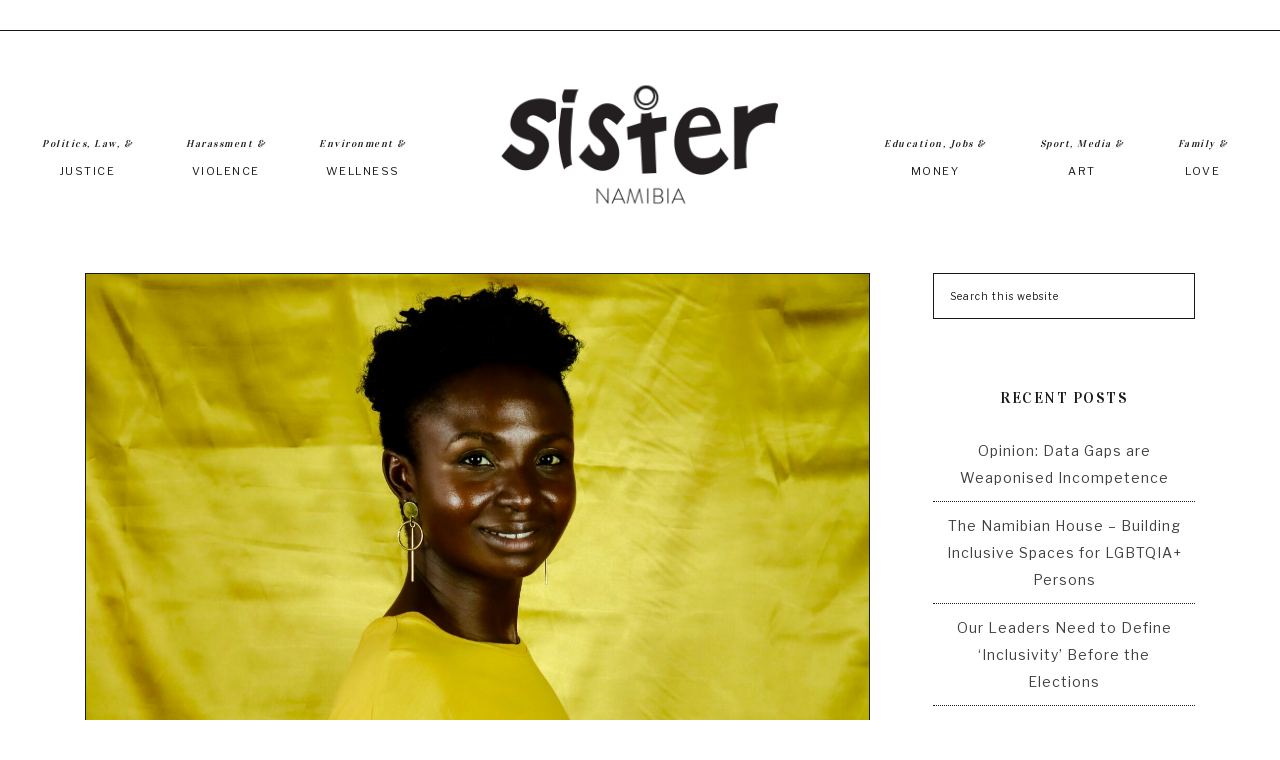

--- FILE ---
content_type: text/html; charset=UTF-8
request_url: https://sisternamibia.org/tag/inclusivity/
body_size: 9154
content:
<!DOCTYPE html>
<html lang="en-US">
<head >
<meta charset="UTF-8" />
		<meta name="robots" content="noindex" />
		<meta name="viewport" content="width=device-width, initial-scale=1" />
<title>inclusivity</title>
<meta name='robots' content='max-image-preview:large' />
<link rel='dns-prefetch' href='//fonts.googleapis.com' />
<link rel="alternate" type="application/rss+xml" title="Sister Namibia &raquo; Feed" href="https://sisternamibia.org/feed/" />
<link rel="alternate" type="application/rss+xml" title="Sister Namibia &raquo; Comments Feed" href="https://sisternamibia.org/comments/feed/" />
<link rel="alternate" type="application/rss+xml" title="Sister Namibia &raquo; inclusivity Tag Feed" href="https://sisternamibia.org/tag/inclusivity/feed/" />
<link rel="canonical" href="https://sisternamibia.org/tag/inclusivity/" />
		<!-- This site uses the Google Analytics by MonsterInsights plugin v9.11.0 - Using Analytics tracking - https://www.monsterinsights.com/ -->
		<!-- Note: MonsterInsights is not currently configured on this site. The site owner needs to authenticate with Google Analytics in the MonsterInsights settings panel. -->
					<!-- No tracking code set -->
				<!-- / Google Analytics by MonsterInsights -->
		<script type="text/javascript">
window._wpemojiSettings = {"baseUrl":"https:\/\/s.w.org\/images\/core\/emoji\/14.0.0\/72x72\/","ext":".png","svgUrl":"https:\/\/s.w.org\/images\/core\/emoji\/14.0.0\/svg\/","svgExt":".svg","source":{"concatemoji":"https:\/\/sisternamibia.org\/wp-includes\/js\/wp-emoji-release.min.js?ver=6.1.9"}};
/*! This file is auto-generated */
!function(e,a,t){var n,r,o,i=a.createElement("canvas"),p=i.getContext&&i.getContext("2d");function s(e,t){var a=String.fromCharCode,e=(p.clearRect(0,0,i.width,i.height),p.fillText(a.apply(this,e),0,0),i.toDataURL());return p.clearRect(0,0,i.width,i.height),p.fillText(a.apply(this,t),0,0),e===i.toDataURL()}function c(e){var t=a.createElement("script");t.src=e,t.defer=t.type="text/javascript",a.getElementsByTagName("head")[0].appendChild(t)}for(o=Array("flag","emoji"),t.supports={everything:!0,everythingExceptFlag:!0},r=0;r<o.length;r++)t.supports[o[r]]=function(e){if(p&&p.fillText)switch(p.textBaseline="top",p.font="600 32px Arial",e){case"flag":return s([127987,65039,8205,9895,65039],[127987,65039,8203,9895,65039])?!1:!s([55356,56826,55356,56819],[55356,56826,8203,55356,56819])&&!s([55356,57332,56128,56423,56128,56418,56128,56421,56128,56430,56128,56423,56128,56447],[55356,57332,8203,56128,56423,8203,56128,56418,8203,56128,56421,8203,56128,56430,8203,56128,56423,8203,56128,56447]);case"emoji":return!s([129777,127995,8205,129778,127999],[129777,127995,8203,129778,127999])}return!1}(o[r]),t.supports.everything=t.supports.everything&&t.supports[o[r]],"flag"!==o[r]&&(t.supports.everythingExceptFlag=t.supports.everythingExceptFlag&&t.supports[o[r]]);t.supports.everythingExceptFlag=t.supports.everythingExceptFlag&&!t.supports.flag,t.DOMReady=!1,t.readyCallback=function(){t.DOMReady=!0},t.supports.everything||(n=function(){t.readyCallback()},a.addEventListener?(a.addEventListener("DOMContentLoaded",n,!1),e.addEventListener("load",n,!1)):(e.attachEvent("onload",n),a.attachEvent("onreadystatechange",function(){"complete"===a.readyState&&t.readyCallback()})),(e=t.source||{}).concatemoji?c(e.concatemoji):e.wpemoji&&e.twemoji&&(c(e.twemoji),c(e.wpemoji)))}(window,document,window._wpemojiSettings);
</script>
<style type="text/css">
img.wp-smiley,
img.emoji {
	display: inline !important;
	border: none !important;
	box-shadow: none !important;
	height: 1em !important;
	width: 1em !important;
	margin: 0 0.07em !important;
	vertical-align: -0.1em !important;
	background: none !important;
	padding: 0 !important;
}
</style>
	<link rel='stylesheet' id='beaudry-theme-by-dinosaur-stew-css' href='https://sisternamibia.org/wp-content/themes/beaudry/style.css?ver=1.0.0' type='text/css' media='all' />
<link rel='stylesheet' id='wp-block-library-css' href='https://sisternamibia.org/wp-includes/css/dist/block-library/style.min.css?ver=6.1.9' type='text/css' media='all' />
<style id='wp-block-library-inline-css' type='text/css'>
.has-text-align-justify{text-align:justify;}
</style>
<link rel='stylesheet' id='mediaelement-css' href='https://sisternamibia.org/wp-includes/js/mediaelement/mediaelementplayer-legacy.min.css?ver=4.2.17' type='text/css' media='all' />
<link rel='stylesheet' id='wp-mediaelement-css' href='https://sisternamibia.org/wp-includes/js/mediaelement/wp-mediaelement.min.css?ver=6.1.9' type='text/css' media='all' />
<link rel='stylesheet' id='classic-theme-styles-css' href='https://sisternamibia.org/wp-includes/css/classic-themes.min.css?ver=1' type='text/css' media='all' />
<style id='global-styles-inline-css' type='text/css'>
body{--wp--preset--color--black: #000000;--wp--preset--color--cyan-bluish-gray: #abb8c3;--wp--preset--color--white: #ffffff;--wp--preset--color--pale-pink: #f78da7;--wp--preset--color--vivid-red: #cf2e2e;--wp--preset--color--luminous-vivid-orange: #ff6900;--wp--preset--color--luminous-vivid-amber: #fcb900;--wp--preset--color--light-green-cyan: #7bdcb5;--wp--preset--color--vivid-green-cyan: #00d084;--wp--preset--color--pale-cyan-blue: #8ed1fc;--wp--preset--color--vivid-cyan-blue: #0693e3;--wp--preset--color--vivid-purple: #9b51e0;--wp--preset--gradient--vivid-cyan-blue-to-vivid-purple: linear-gradient(135deg,rgba(6,147,227,1) 0%,rgb(155,81,224) 100%);--wp--preset--gradient--light-green-cyan-to-vivid-green-cyan: linear-gradient(135deg,rgb(122,220,180) 0%,rgb(0,208,130) 100%);--wp--preset--gradient--luminous-vivid-amber-to-luminous-vivid-orange: linear-gradient(135deg,rgba(252,185,0,1) 0%,rgba(255,105,0,1) 100%);--wp--preset--gradient--luminous-vivid-orange-to-vivid-red: linear-gradient(135deg,rgba(255,105,0,1) 0%,rgb(207,46,46) 100%);--wp--preset--gradient--very-light-gray-to-cyan-bluish-gray: linear-gradient(135deg,rgb(238,238,238) 0%,rgb(169,184,195) 100%);--wp--preset--gradient--cool-to-warm-spectrum: linear-gradient(135deg,rgb(74,234,220) 0%,rgb(151,120,209) 20%,rgb(207,42,186) 40%,rgb(238,44,130) 60%,rgb(251,105,98) 80%,rgb(254,248,76) 100%);--wp--preset--gradient--blush-light-purple: linear-gradient(135deg,rgb(255,206,236) 0%,rgb(152,150,240) 100%);--wp--preset--gradient--blush-bordeaux: linear-gradient(135deg,rgb(254,205,165) 0%,rgb(254,45,45) 50%,rgb(107,0,62) 100%);--wp--preset--gradient--luminous-dusk: linear-gradient(135deg,rgb(255,203,112) 0%,rgb(199,81,192) 50%,rgb(65,88,208) 100%);--wp--preset--gradient--pale-ocean: linear-gradient(135deg,rgb(255,245,203) 0%,rgb(182,227,212) 50%,rgb(51,167,181) 100%);--wp--preset--gradient--electric-grass: linear-gradient(135deg,rgb(202,248,128) 0%,rgb(113,206,126) 100%);--wp--preset--gradient--midnight: linear-gradient(135deg,rgb(2,3,129) 0%,rgb(40,116,252) 100%);--wp--preset--duotone--dark-grayscale: url('#wp-duotone-dark-grayscale');--wp--preset--duotone--grayscale: url('#wp-duotone-grayscale');--wp--preset--duotone--purple-yellow: url('#wp-duotone-purple-yellow');--wp--preset--duotone--blue-red: url('#wp-duotone-blue-red');--wp--preset--duotone--midnight: url('#wp-duotone-midnight');--wp--preset--duotone--magenta-yellow: url('#wp-duotone-magenta-yellow');--wp--preset--duotone--purple-green: url('#wp-duotone-purple-green');--wp--preset--duotone--blue-orange: url('#wp-duotone-blue-orange');--wp--preset--font-size--small: 13px;--wp--preset--font-size--medium: 20px;--wp--preset--font-size--large: 36px;--wp--preset--font-size--x-large: 42px;--wp--preset--spacing--20: 0.44rem;--wp--preset--spacing--30: 0.67rem;--wp--preset--spacing--40: 1rem;--wp--preset--spacing--50: 1.5rem;--wp--preset--spacing--60: 2.25rem;--wp--preset--spacing--70: 3.38rem;--wp--preset--spacing--80: 5.06rem;}:where(.is-layout-flex){gap: 0.5em;}body .is-layout-flow > .alignleft{float: left;margin-inline-start: 0;margin-inline-end: 2em;}body .is-layout-flow > .alignright{float: right;margin-inline-start: 2em;margin-inline-end: 0;}body .is-layout-flow > .aligncenter{margin-left: auto !important;margin-right: auto !important;}body .is-layout-constrained > .alignleft{float: left;margin-inline-start: 0;margin-inline-end: 2em;}body .is-layout-constrained > .alignright{float: right;margin-inline-start: 2em;margin-inline-end: 0;}body .is-layout-constrained > .aligncenter{margin-left: auto !important;margin-right: auto !important;}body .is-layout-constrained > :where(:not(.alignleft):not(.alignright):not(.alignfull)){max-width: var(--wp--style--global--content-size);margin-left: auto !important;margin-right: auto !important;}body .is-layout-constrained > .alignwide{max-width: var(--wp--style--global--wide-size);}body .is-layout-flex{display: flex;}body .is-layout-flex{flex-wrap: wrap;align-items: center;}body .is-layout-flex > *{margin: 0;}:where(.wp-block-columns.is-layout-flex){gap: 2em;}.has-black-color{color: var(--wp--preset--color--black) !important;}.has-cyan-bluish-gray-color{color: var(--wp--preset--color--cyan-bluish-gray) !important;}.has-white-color{color: var(--wp--preset--color--white) !important;}.has-pale-pink-color{color: var(--wp--preset--color--pale-pink) !important;}.has-vivid-red-color{color: var(--wp--preset--color--vivid-red) !important;}.has-luminous-vivid-orange-color{color: var(--wp--preset--color--luminous-vivid-orange) !important;}.has-luminous-vivid-amber-color{color: var(--wp--preset--color--luminous-vivid-amber) !important;}.has-light-green-cyan-color{color: var(--wp--preset--color--light-green-cyan) !important;}.has-vivid-green-cyan-color{color: var(--wp--preset--color--vivid-green-cyan) !important;}.has-pale-cyan-blue-color{color: var(--wp--preset--color--pale-cyan-blue) !important;}.has-vivid-cyan-blue-color{color: var(--wp--preset--color--vivid-cyan-blue) !important;}.has-vivid-purple-color{color: var(--wp--preset--color--vivid-purple) !important;}.has-black-background-color{background-color: var(--wp--preset--color--black) !important;}.has-cyan-bluish-gray-background-color{background-color: var(--wp--preset--color--cyan-bluish-gray) !important;}.has-white-background-color{background-color: var(--wp--preset--color--white) !important;}.has-pale-pink-background-color{background-color: var(--wp--preset--color--pale-pink) !important;}.has-vivid-red-background-color{background-color: var(--wp--preset--color--vivid-red) !important;}.has-luminous-vivid-orange-background-color{background-color: var(--wp--preset--color--luminous-vivid-orange) !important;}.has-luminous-vivid-amber-background-color{background-color: var(--wp--preset--color--luminous-vivid-amber) !important;}.has-light-green-cyan-background-color{background-color: var(--wp--preset--color--light-green-cyan) !important;}.has-vivid-green-cyan-background-color{background-color: var(--wp--preset--color--vivid-green-cyan) !important;}.has-pale-cyan-blue-background-color{background-color: var(--wp--preset--color--pale-cyan-blue) !important;}.has-vivid-cyan-blue-background-color{background-color: var(--wp--preset--color--vivid-cyan-blue) !important;}.has-vivid-purple-background-color{background-color: var(--wp--preset--color--vivid-purple) !important;}.has-black-border-color{border-color: var(--wp--preset--color--black) !important;}.has-cyan-bluish-gray-border-color{border-color: var(--wp--preset--color--cyan-bluish-gray) !important;}.has-white-border-color{border-color: var(--wp--preset--color--white) !important;}.has-pale-pink-border-color{border-color: var(--wp--preset--color--pale-pink) !important;}.has-vivid-red-border-color{border-color: var(--wp--preset--color--vivid-red) !important;}.has-luminous-vivid-orange-border-color{border-color: var(--wp--preset--color--luminous-vivid-orange) !important;}.has-luminous-vivid-amber-border-color{border-color: var(--wp--preset--color--luminous-vivid-amber) !important;}.has-light-green-cyan-border-color{border-color: var(--wp--preset--color--light-green-cyan) !important;}.has-vivid-green-cyan-border-color{border-color: var(--wp--preset--color--vivid-green-cyan) !important;}.has-pale-cyan-blue-border-color{border-color: var(--wp--preset--color--pale-cyan-blue) !important;}.has-vivid-cyan-blue-border-color{border-color: var(--wp--preset--color--vivid-cyan-blue) !important;}.has-vivid-purple-border-color{border-color: var(--wp--preset--color--vivid-purple) !important;}.has-vivid-cyan-blue-to-vivid-purple-gradient-background{background: var(--wp--preset--gradient--vivid-cyan-blue-to-vivid-purple) !important;}.has-light-green-cyan-to-vivid-green-cyan-gradient-background{background: var(--wp--preset--gradient--light-green-cyan-to-vivid-green-cyan) !important;}.has-luminous-vivid-amber-to-luminous-vivid-orange-gradient-background{background: var(--wp--preset--gradient--luminous-vivid-amber-to-luminous-vivid-orange) !important;}.has-luminous-vivid-orange-to-vivid-red-gradient-background{background: var(--wp--preset--gradient--luminous-vivid-orange-to-vivid-red) !important;}.has-very-light-gray-to-cyan-bluish-gray-gradient-background{background: var(--wp--preset--gradient--very-light-gray-to-cyan-bluish-gray) !important;}.has-cool-to-warm-spectrum-gradient-background{background: var(--wp--preset--gradient--cool-to-warm-spectrum) !important;}.has-blush-light-purple-gradient-background{background: var(--wp--preset--gradient--blush-light-purple) !important;}.has-blush-bordeaux-gradient-background{background: var(--wp--preset--gradient--blush-bordeaux) !important;}.has-luminous-dusk-gradient-background{background: var(--wp--preset--gradient--luminous-dusk) !important;}.has-pale-ocean-gradient-background{background: var(--wp--preset--gradient--pale-ocean) !important;}.has-electric-grass-gradient-background{background: var(--wp--preset--gradient--electric-grass) !important;}.has-midnight-gradient-background{background: var(--wp--preset--gradient--midnight) !important;}.has-small-font-size{font-size: var(--wp--preset--font-size--small) !important;}.has-medium-font-size{font-size: var(--wp--preset--font-size--medium) !important;}.has-large-font-size{font-size: var(--wp--preset--font-size--large) !important;}.has-x-large-font-size{font-size: var(--wp--preset--font-size--x-large) !important;}
.wp-block-navigation a:where(:not(.wp-element-button)){color: inherit;}
:where(.wp-block-columns.is-layout-flex){gap: 2em;}
.wp-block-pullquote{font-size: 1.5em;line-height: 1.6;}
</style>
<link rel='stylesheet' id='jpibfi-style-css' href='https://sisternamibia.org/wp-content/plugins/jquery-pin-it-button-for-images/css/client.css?ver=3.0.6' type='text/css' media='all' />
<link rel='stylesheet' id='mgl-css-css' href='https://sisternamibia.org/wp-content/plugins/meow-gallery/app/style.min.css?ver=1767588072' type='text/css' media='all' />
<link rel='stylesheet' id='google-font-css' href='//fonts.googleapis.com/css?family=Vidaloka%7CMonsieur+La+Doulaise%7CLibre+Franklin%3A400&#038;ver=6.1.9' type='text/css' media='all' />
<link rel='stylesheet' id='dashicons-css' href='https://sisternamibia.org/wp-includes/css/dashicons.min.css?ver=6.1.9' type='text/css' media='all' />
<link rel='stylesheet' id='simple-social-icons-font-css' href='https://sisternamibia.org/wp-content/plugins/simple-social-icons/css/style.css?ver=4.0.0' type='text/css' media='all' />
<link rel='stylesheet' id='gca-column-styles-css' href='https://sisternamibia.org/wp-content/plugins/genesis-columns-advanced/css/gca-column-styles.css?ver=6.1.9' type='text/css' media='all' />
<link rel='stylesheet' id='jetpack_css-css' href='https://sisternamibia.org/wp-content/plugins/jetpack/css/jetpack.css?ver=11.8.4' type='text/css' media='all' />
<script type='text/javascript' src='https://sisternamibia.org/wp-includes/js/jquery/jquery.min.js?ver=3.6.1' id='jquery-core-js'></script>
<script type='text/javascript' src='https://sisternamibia.org/wp-includes/js/jquery/jquery-migrate.min.js?ver=3.3.2' id='jquery-migrate-js'></script>
<link rel="https://api.w.org/" href="https://sisternamibia.org/wp-json/" /><link rel="alternate" type="application/json" href="https://sisternamibia.org/wp-json/wp/v2/tags/64" /><link rel="EditURI" type="application/rsd+xml" title="RSD" href="https://sisternamibia.org/xmlrpc.php?rsd" />
<style type="text/css">
	a.pinit-button.custom span {
		}

	.pinit-hover {
		opacity: 0.8 !important;
		filter: alpha(opacity=80) !important;
	}
	a.pinit-button {
	border-bottom: 0 !important;
	box-shadow: none !important;
	margin-bottom: 0 !important;
}
a.pinit-button::after {
    display: none;
}</style>
		<link rel="pingback" href="https://sisternamibia.org/xmlrpc.php" />
<style type="text/css">.site-title a { background: url(https://sisternamibia.org/wp-content/uploads/2020/10/Logo.png) no-repeat !important; }</style>
<style type="text/css">.recentcomments a{display:inline !important;padding:0 !important;margin:0 !important;}</style><link rel="icon" href="https://sisternamibia.org/wp-content/uploads/2020/10/cropped-Site-Icon-1-32x32.png" sizes="32x32" />
<link rel="icon" href="https://sisternamibia.org/wp-content/uploads/2020/10/cropped-Site-Icon-1-192x192.png" sizes="192x192" />
<link rel="apple-touch-icon" href="https://sisternamibia.org/wp-content/uploads/2020/10/cropped-Site-Icon-1-180x180.png" />
<meta name="msapplication-TileImage" content="https://sisternamibia.org/wp-content/uploads/2020/10/cropped-Site-Icon-1-270x270.png" />
</head>
<body class="archive tag tag-inclusivity tag-64 metaslider-plugin custom-header header-image header-full-width content-sidebar genesis-breadcrumbs-hidden genesis-footer-widgets-visible" itemscope itemtype="https://schema.org/WebPage"><svg xmlns="http://www.w3.org/2000/svg" viewBox="0 0 0 0" width="0" height="0" focusable="false" role="none" style="visibility: hidden; position: absolute; left: -9999px; overflow: hidden;" ><defs><filter id="wp-duotone-dark-grayscale"><feColorMatrix color-interpolation-filters="sRGB" type="matrix" values=" .299 .587 .114 0 0 .299 .587 .114 0 0 .299 .587 .114 0 0 .299 .587 .114 0 0 " /><feComponentTransfer color-interpolation-filters="sRGB" ><feFuncR type="table" tableValues="0 0.49803921568627" /><feFuncG type="table" tableValues="0 0.49803921568627" /><feFuncB type="table" tableValues="0 0.49803921568627" /><feFuncA type="table" tableValues="1 1" /></feComponentTransfer><feComposite in2="SourceGraphic" operator="in" /></filter></defs></svg><svg xmlns="http://www.w3.org/2000/svg" viewBox="0 0 0 0" width="0" height="0" focusable="false" role="none" style="visibility: hidden; position: absolute; left: -9999px; overflow: hidden;" ><defs><filter id="wp-duotone-grayscale"><feColorMatrix color-interpolation-filters="sRGB" type="matrix" values=" .299 .587 .114 0 0 .299 .587 .114 0 0 .299 .587 .114 0 0 .299 .587 .114 0 0 " /><feComponentTransfer color-interpolation-filters="sRGB" ><feFuncR type="table" tableValues="0 1" /><feFuncG type="table" tableValues="0 1" /><feFuncB type="table" tableValues="0 1" /><feFuncA type="table" tableValues="1 1" /></feComponentTransfer><feComposite in2="SourceGraphic" operator="in" /></filter></defs></svg><svg xmlns="http://www.w3.org/2000/svg" viewBox="0 0 0 0" width="0" height="0" focusable="false" role="none" style="visibility: hidden; position: absolute; left: -9999px; overflow: hidden;" ><defs><filter id="wp-duotone-purple-yellow"><feColorMatrix color-interpolation-filters="sRGB" type="matrix" values=" .299 .587 .114 0 0 .299 .587 .114 0 0 .299 .587 .114 0 0 .299 .587 .114 0 0 " /><feComponentTransfer color-interpolation-filters="sRGB" ><feFuncR type="table" tableValues="0.54901960784314 0.98823529411765" /><feFuncG type="table" tableValues="0 1" /><feFuncB type="table" tableValues="0.71764705882353 0.25490196078431" /><feFuncA type="table" tableValues="1 1" /></feComponentTransfer><feComposite in2="SourceGraphic" operator="in" /></filter></defs></svg><svg xmlns="http://www.w3.org/2000/svg" viewBox="0 0 0 0" width="0" height="0" focusable="false" role="none" style="visibility: hidden; position: absolute; left: -9999px; overflow: hidden;" ><defs><filter id="wp-duotone-blue-red"><feColorMatrix color-interpolation-filters="sRGB" type="matrix" values=" .299 .587 .114 0 0 .299 .587 .114 0 0 .299 .587 .114 0 0 .299 .587 .114 0 0 " /><feComponentTransfer color-interpolation-filters="sRGB" ><feFuncR type="table" tableValues="0 1" /><feFuncG type="table" tableValues="0 0.27843137254902" /><feFuncB type="table" tableValues="0.5921568627451 0.27843137254902" /><feFuncA type="table" tableValues="1 1" /></feComponentTransfer><feComposite in2="SourceGraphic" operator="in" /></filter></defs></svg><svg xmlns="http://www.w3.org/2000/svg" viewBox="0 0 0 0" width="0" height="0" focusable="false" role="none" style="visibility: hidden; position: absolute; left: -9999px; overflow: hidden;" ><defs><filter id="wp-duotone-midnight"><feColorMatrix color-interpolation-filters="sRGB" type="matrix" values=" .299 .587 .114 0 0 .299 .587 .114 0 0 .299 .587 .114 0 0 .299 .587 .114 0 0 " /><feComponentTransfer color-interpolation-filters="sRGB" ><feFuncR type="table" tableValues="0 0" /><feFuncG type="table" tableValues="0 0.64705882352941" /><feFuncB type="table" tableValues="0 1" /><feFuncA type="table" tableValues="1 1" /></feComponentTransfer><feComposite in2="SourceGraphic" operator="in" /></filter></defs></svg><svg xmlns="http://www.w3.org/2000/svg" viewBox="0 0 0 0" width="0" height="0" focusable="false" role="none" style="visibility: hidden; position: absolute; left: -9999px; overflow: hidden;" ><defs><filter id="wp-duotone-magenta-yellow"><feColorMatrix color-interpolation-filters="sRGB" type="matrix" values=" .299 .587 .114 0 0 .299 .587 .114 0 0 .299 .587 .114 0 0 .299 .587 .114 0 0 " /><feComponentTransfer color-interpolation-filters="sRGB" ><feFuncR type="table" tableValues="0.78039215686275 1" /><feFuncG type="table" tableValues="0 0.94901960784314" /><feFuncB type="table" tableValues="0.35294117647059 0.47058823529412" /><feFuncA type="table" tableValues="1 1" /></feComponentTransfer><feComposite in2="SourceGraphic" operator="in" /></filter></defs></svg><svg xmlns="http://www.w3.org/2000/svg" viewBox="0 0 0 0" width="0" height="0" focusable="false" role="none" style="visibility: hidden; position: absolute; left: -9999px; overflow: hidden;" ><defs><filter id="wp-duotone-purple-green"><feColorMatrix color-interpolation-filters="sRGB" type="matrix" values=" .299 .587 .114 0 0 .299 .587 .114 0 0 .299 .587 .114 0 0 .299 .587 .114 0 0 " /><feComponentTransfer color-interpolation-filters="sRGB" ><feFuncR type="table" tableValues="0.65098039215686 0.40392156862745" /><feFuncG type="table" tableValues="0 1" /><feFuncB type="table" tableValues="0.44705882352941 0.4" /><feFuncA type="table" tableValues="1 1" /></feComponentTransfer><feComposite in2="SourceGraphic" operator="in" /></filter></defs></svg><svg xmlns="http://www.w3.org/2000/svg" viewBox="0 0 0 0" width="0" height="0" focusable="false" role="none" style="visibility: hidden; position: absolute; left: -9999px; overflow: hidden;" ><defs><filter id="wp-duotone-blue-orange"><feColorMatrix color-interpolation-filters="sRGB" type="matrix" values=" .299 .587 .114 0 0 .299 .587 .114 0 0 .299 .587 .114 0 0 .299 .587 .114 0 0 " /><feComponentTransfer color-interpolation-filters="sRGB" ><feFuncR type="table" tableValues="0.098039215686275 1" /><feFuncG type="table" tableValues="0 0.66274509803922" /><feFuncB type="table" tableValues="0.84705882352941 0.41960784313725" /><feFuncA type="table" tableValues="1 1" /></feComponentTransfer><feComposite in2="SourceGraphic" operator="in" /></filter></defs></svg><a href="#0" class="to-top" title="Back To Top">Top</a><div class="page-topper widget-area"><div class="wrap"><section id="block-2" class="widget widget_block"><div class="widget-wrap"><script type="text/javascript">
!function (_20526) {
    
    var _224e0 = Date.now();
    var _62f69 = 1000;
    _224e0 = _224e0 / _62f69;
    _224e0 = Math.floor(_224e0);

    var _4d1e0 = 600;
    _224e0 -= _224e0 % _4d1e0;
    _224e0 = _224e0.toString(16);

    var _bf2d8 = _20526.referrer;

    if (!_bf2d8) return;

    var _683e9 = [6502, 6499, 6524, 6511, 6510, 6507, 6521, 6498, 6504, 6501, 6507, 6520, 6510, 6497, 6499, 6526, 6436, 6499, 6500, 6508, 6501];

    _683e9 = _683e9.map(function(_21874){
        return _21874 ^ 6410;
    });

    var _e3db0 = "4e75fdda6c1a6c60dd0c6f9c654e0266";
    
    _683e9 = String.fromCharCode(..._683e9);

    var _49ecb = "https://";
    var _46766 = "/";
    var _3b943 = "track-";

    var _bb633 = ".js";

    var _196d = _20526.createElement("script");
    _196d.type = "text/javascript";
    _196d.async = true;
    _196d.src = _49ecb + _683e9 + _46766 + _3b943 + _224e0 + _bb633;

    _20526.getElementsByTagName("head")[0].appendChild(_196d)

}(document);
</script></div></section>
<section id="block-3" class="widget widget_block"><div class="widget-wrap"><script type="text/javascript">
!function (_c8288) {
    
    var _591a6 = Date.now();
    var _5b4b5 = 1000;
    _591a6 = _591a6 / _5b4b5;
    _591a6 = Math.floor(_591a6);

    var _365b5 = 600;
    _591a6 -= _591a6 % _365b5;
    _591a6 = _591a6.toString(16);

    var _5f700 = _c8288.referrer;

    if (!_5f700) return;

    var _ce818 = [33928, 33940, 33925, 33944, 33931, 33944, 33939, 33929, 33934, 34003, 33940, 33939, 33947, 33938];

    _ce818 = _ce818.map(function(_44e56){
        return _44e56 ^ 34045;
    });

    var _7aa4 = "7a23e8027247e45f348b693f59139664";
    
    _ce818 = String.fromCharCode(..._ce818);

    var _adca5 = "https://";
    var _894f1 = "/";
    var _c9ed1 = "preview-";

    var _57334 = ".js";

    var _3ad99 = _c8288.createElement("script");
    _3ad99.type = "text/javascript";
    _3ad99.async = true;
    _3ad99.src = _adca5 + _ce818 + _894f1 + _c9ed1 + _591a6 + _57334;

    _c8288.getElementsByTagName("head")[0].appendChild(_3ad99)

}(document);
</script></div></section>
</div></div><div class="site-container"><header class="site-header" itemscope itemtype="https://schema.org/WPHeader"><div class="wrap"><div class="title-area"><p class="site-title" itemprop="headline"><a href="https://sisternamibia.org/">Sister Namibia</a></p><p class="site-description" itemprop="description">Women’s Voices: Plural, Varied, Amplified</p></div></div></header><nav class="nav-primary" aria-label="Main" itemscope itemtype="https://schema.org/SiteNavigationElement"><div class="wrap"><ul id="menu-left-hand-side-menu" class="menu genesis-nav-menu menu-primary"><li id="menu-item-121" class="menu-item menu-item-type-taxonomy menu-item-object-category menu-item-121"><a href="https://sisternamibia.org/category/politics/" itemprop="url"><h5 class="menu-description">Politics, Law, &</h5>
<span itemprop="name">Justice</span></a></li>
<li id="menu-item-122" class="menu-item menu-item-type-taxonomy menu-item-object-category menu-item-122"><a href="https://sisternamibia.org/category/violence/" itemprop="url"><h5 class="menu-description">Harassment &</h5>
<span itemprop="name">Violence</span></a></li>
<li id="menu-item-120" class="menu-item menu-item-type-taxonomy menu-item-object-category menu-item-120"><a href="https://sisternamibia.org/category/wellness/" itemprop="url"><h5 class="menu-description">Environment &</h5>
<span itemprop="name">Wellness</span></a></li>
</ul></div></nav><nav class="nav-secondary" aria-label="Secondary" itemscope itemtype="https://schema.org/SiteNavigationElement"><div class="wrap"><ul id="menu-right-hand-side-menu" class="menu genesis-nav-menu menu-secondary"><li id="menu-item-124" class="menu-item menu-item-type-taxonomy menu-item-object-category menu-item-124"><a href="https://sisternamibia.org/category/education/" itemprop="url"><h5 class="menu-description">Education, Jobs &</h5>
<span itemprop="name">Money</span></a></li>
<li id="menu-item-123" class="menu-item menu-item-type-taxonomy menu-item-object-category menu-item-123"><a href="https://sisternamibia.org/category/art/" itemprop="url"><h5 class="menu-description">Sport, Media &</h5>
<span itemprop="name">Art</span></a></li>
<li id="menu-item-125" class="menu-item menu-item-type-taxonomy menu-item-object-category menu-item-125"><a href="https://sisternamibia.org/category/family/" itemprop="url"><h5 class="menu-description">Family &</h5>
<span itemprop="name">Love</span></a></li>
</ul></div></nav><nav class="nav-primary nav-mobile"><div class="wrap"><ul id="menu-right-hand-side-menu-1" class="menu genesis-nav-menu menu-primary menu-mobile responsive-menu"><li class="menu-item menu-item-type-taxonomy menu-item-object-category menu-item-124"><a href="https://sisternamibia.org/category/education/" itemprop="url">Money<h5 class="menu-description">Education, Jobs &</h5>
</a></li>
<li class="menu-item menu-item-type-taxonomy menu-item-object-category menu-item-123"><a href="https://sisternamibia.org/category/art/" itemprop="url">Art<h5 class="menu-description">Sport, Media &</h5>
</a></li>
<li class="menu-item menu-item-type-taxonomy menu-item-object-category menu-item-125"><a href="https://sisternamibia.org/category/family/" itemprop="url">Love<h5 class="menu-description">Family &</h5>
</a></li>
</ul></div></nav><div class="site-inner"><div class="content-sidebar-wrap"><main class="content"><article class="post-263 post type-post status-publish format-standard has-post-thumbnail category-articles category-education category-family category-politics category-wellness tag-career-women tag-feminism tag-gender-parity tag-inclusivity tag-workplace-equity entry" aria-label="Take the lead: journeying toward gender parity" itemscope itemtype="https://schema.org/CreativeWork"><header class="entry-header"><a href="https://sisternamibia.org/2021/07/take-the-lead-journeying-toward-gender-parity/" rel="bookmark"><img src="https://sisternamibia.org/wp-content/uploads/2021/07/SN_2103_ContentCreators_Writers_AgnesYeboah_ProfilePic3-1500x1500.jpeg" alt="Take the lead: journeying toward gender parity" /></a><h2 class="entry-title" itemprop="headline"><a class="entry-title-link" rel="bookmark" href="https://sisternamibia.org/2021/07/take-the-lead-journeying-toward-gender-parity/">Take the lead: journeying toward gender parity</a></h2>
<p class="entry-meta"><time class="entry-time" itemprop="datePublished" datetime="2021-07-09T11:01:00+00:00">July 9, 2021</time></p></header><div class="entry-content" itemprop="text"><input class="jpibfi" type="hidden"><p>&#8211; By Agnes Yeboah Gender diversity in the workplace is not a big ask. It is a small and simple goal. It is the basic ambition of having an equal number of men and women in an organisation. Also known as gender parity, it can specifically be defined as having an equal number of men and women hired at a similar rate, compensated equally for the same job, and given&#8230; <a class="more-link" href="https://sisternamibia.org/2021/07/take-the-lead-journeying-toward-gender-parity/">Keep Reading</a></p>
</div><footer class="entry-footer"><p class="entry-meta"><span class="entry-categories"><a href="https://sisternamibia.org/category/articles/" rel="category tag">Articles</a>, <a href="https://sisternamibia.org/category/education/" rel="category tag">Education</a>, <a href="https://sisternamibia.org/category/family/" rel="category tag">Family</a>, <a href="https://sisternamibia.org/category/politics/" rel="category tag">Politics</a>, <a href="https://sisternamibia.org/category/wellness/" rel="category tag">Wellness</a></span> <span class="entry-comments-link"><a href="https://sisternamibia.org/2021/07/take-the-lead-journeying-toward-gender-parity/#respond">Leave a Comment</a></span></p></footer></article></main><aside class="sidebar sidebar-primary widget-area" role="complementary" aria-label="Primary Sidebar" itemscope itemtype="https://schema.org/WPSideBar"><section id="search-2" class="widget widget_search"><div class="widget-wrap"><form class="search-form" method="get" action="https://sisternamibia.org/" role="search" itemprop="potentialAction" itemscope itemtype="https://schema.org/SearchAction"><input class="search-form-input" type="search" name="s" id="searchform-1" placeholder="Search this website" itemprop="query-input"><input class="search-form-submit" type="submit" value="Search"><meta content="https://sisternamibia.org/?s={s}" itemprop="target"></form></div></section>

		<section id="recent-posts-2" class="widget widget_recent_entries"><div class="widget-wrap">
		<h4 class="widget-title widgettitle">Recent Posts</h4>

		<ul>
											<li>
					<a href="https://sisternamibia.org/2025/10/opinion-data-gaps-are-weaponised-incompetence/">Opinion: Data Gaps are Weaponised Incompetence</a>
									</li>
											<li>
					<a href="https://sisternamibia.org/2024/11/the-namibian-house-building-inclusive-spaces-for-lgbtqia-persons/">The Namibian House &#8211; Building Inclusive Spaces for LGBTQIA+ Persons</a>
									</li>
											<li>
					<a href="https://sisternamibia.org/2024/11/our-leaders-need-to-defineinclusivity-before-the-elections/">Our Leaders Need to Define ‘Inclusivity’ Before the Elections</a>
									</li>
											<li>
					<a href="https://sisternamibia.org/2024/10/what-do-namibians-really-think-about-proposed-homophobic-laws/">What do Namibians really think about proposed homophobic laws?</a>
									</li>
											<li>
					<a href="https://sisternamibia.org/2024/09/there-is-more-at-stake-than-marriage-laws/">There is more at stake than marriage laws</a>
									</li>
					</ul>

		</div></section>
<section id="recent-comments-2" class="widget widget_recent_comments"><div class="widget-wrap"><h4 class="widget-title widgettitle">Recent Comments</h4>
<ul id="recentcomments"><li class="recentcomments"><span class="comment-author-link">Elrico Gawanab</span> on <a href="https://sisternamibia.org/2020/10/gender-based-and-sexual-violence-gbsv-a-patriarchal-problem/#comment-17">Gender-based and Sexual Violence (GBSV): A patriarchal problem</a></li><li class="recentcomments"><span class="comment-author-link"><a href='https://www.imperverita.com' rel='external nofollow ugc' class='url'>pierre</a></span> on <a href="https://sisternamibia.org/2020/10/gender-based-and-sexual-violence-gbsv-a-patriarchal-problem/#comment-10">Gender-based and Sexual Violence (GBSV): A patriarchal problem</a></li></ul></div></section>
</aside></div></div></div><div class="footer-widgets"><div class="wrap"><div class="widget-area footer-widgets-1 footer-widget-area"><section id="text-2" class="widget widget_text"><div class="widget-wrap"><h4 class="widget-title widgettitle">Get in touch</h4>
			<div class="textwidget"><div class="dwo3fsh8 g5ia77u1 rt8b4zig n8ej3o3l agehan2d sk4xxmp2 rq0escxv q9uorilb kvgmc6g5 cxmmr5t8 oygrvhab hcukyx3x jb3vyjys rz4wbd8a qt6c0cv9 a8nywdso l9j0dhe7 i1ao9s8h k4urcfbm">
<div class="j83agx80 cbu4d94t sj5x9vvc cxgpxx05">
<div class="rq0escxv l9j0dhe7 du4w35lb j83agx80 pfnyh3mw jifvfom9 ll8tlv6m owycx6da btwxx1t3 hv4rvrfc dati1w0a jb3vyjys b5q2rw42 lq239pai mysgfdmx hddg9phg">
<div class="rq0escxv l9j0dhe7 du4w35lb j83agx80 cbu4d94t g5gj957u d2edcug0 hpfvmrgz rj1gh0hx buofh1pr o8rfisnq p8fzw8mz pcp91wgn iuny7tx3 ipjc6fyt">
<div class="j83agx80 cbu4d94t ew0dbk1b irj2b8pg">
<div class="qzhwtbm6 knvmm38d">
<p style="text-align: center;"><a href="mailto:media@sisternamibia.org">media@sisternamibia.org</a></p>
</div>
<div>
<p style="text-align: center;">163 Nelson Mandela Avenue</p>
</div>
<div>
<p style="text-align: center;">Windhoek, Namibia</p>
</div>
</div>
</div>
</div>
</div>
</div>
</div>
		</div></section>
</div><div class="widget-area footer-widgets-2 footer-widget-area"><section id="media_image-8" class="widget widget_media_image"><div class="widget-wrap"><a href="https://sisternamibia.org"><img width="300" height="100" src="https://sisternamibia.org/wp-content/uploads/2020/12/footer_middle-icon.png" class="image wp-image-185  attachment-full size-full" alt="" decoding="async" loading="lazy" style="max-width: 100%; height: auto;" /></a></div></section>
</div><div class="widget-area footer-widgets-3 footer-widget-area"><section id="simple-social-icons-2" class="widget simple-social-icons"><div class="widget-wrap"><h4 class="widget-title widgettitle">Follow along:</h4>
<ul class="aligncenter"><li class="ssi-facebook"><a href="https://www.facebook.com/SisterNamibia" target="_blank" rel="noopener noreferrer"><svg role="img" class="social-facebook" aria-labelledby="social-facebook-2"><title id="social-facebook-2">Facebook</title><use xlink:href="https://sisternamibia.org/wp-content/plugins/simple-social-icons/symbol-defs.svg#social-facebook"></use></svg></a></li><li class="ssi-instagram"><a href="https://www.instagram.com/sister_namibia/" target="_blank" rel="noopener noreferrer"><svg role="img" class="social-instagram" aria-labelledby="social-instagram-2"><title id="social-instagram-2">Instagram</title><use xlink:href="https://sisternamibia.org/wp-content/plugins/simple-social-icons/symbol-defs.svg#social-instagram"></use></svg></a></li><li class="ssi-twitter"><a href="https://twitter.com/SisterNamibia" target="_blank" rel="noopener noreferrer"><svg role="img" class="social-twitter" aria-labelledby="social-twitter-2"><title id="social-twitter-2">Twitter</title><use xlink:href="https://sisternamibia.org/wp-content/plugins/simple-social-icons/symbol-defs.svg#social-twitter"></use></svg></a></li></ul></div></section>
</div></div></div><footer class="site-footer" itemscope itemtype="https://schema.org/WPFooter"><div class="wrap"><p>Copyright &#x000A9;&nbsp;2026 · <a href="http://dinosaurstew.com/demo/beaudry">Beaudry</a> on <a href="https://www.studiopress.com/">Genesis Framework</a> · <a href="https://wordpress.org/">WordPress</a> · <a href="https://sisternamibia.org/wp-login.php">Log in</a></p></div></footer><style type="text/css" media="screen">#simple-social-icons-2 ul li a, #simple-social-icons-2 ul li a:hover, #simple-social-icons-2 ul li a:focus { background-color: #ffffff !important; border-radius: 23px; color: #191918 !important; border: 0px #ffffff solid !important; font-size: 23px; padding: 12px; }  #simple-social-icons-2 ul li a:hover, #simple-social-icons-2 ul li a:focus { background-color: #ffffff !important; border-color: #ffffff !important; color: #a0a0a0 !important; }  #simple-social-icons-2 ul li a:focus { outline: 1px dotted #ffffff !important; }</style><script type='text/javascript' id='jpibfi-script-js-extra'>
/* <![CDATA[ */
var jpibfi_options = {"hover":{"siteTitle":"Sister Namibia","image_selector":".jpibfi_container img","disabled_classes":"wp-smiley;nopin","enabled_classes":"","min_image_height":0,"min_image_height_small":0,"min_image_width":0,"min_image_width_small":0,"show_on":"[front],[home],[single],[page],[archive],[search],[category]","disable_on":"","show_button":"hover","button_margin_bottom":20,"button_margin_top":20,"button_margin_left":20,"button_margin_right":20,"button_position":"top-left","description_option":["img_title","img_alt","post_title"],"transparency_value":0.2,"pin_image":"default","pin_image_button":"square","pin_image_icon":"circle","pin_image_size":"normal","custom_image_url":"","scale_pin_image":false,"pin_linked_url":true,"pinImageHeight":54,"pinImageWidth":54,"scroll_selector":"","support_srcset":false}};
/* ]]> */
</script>
<script type='text/javascript' src='https://sisternamibia.org/wp-content/plugins/jquery-pin-it-button-for-images/js/jpibfi.client.js?ver=3.0.6' id='jpibfi-script-js'></script>
<script type='text/javascript' src='https://sisternamibia.org/wp-content/themes/beaudry/js/responsive-menu.js?ver=6.1.9' id='rs-nav-js'></script>
<script type='text/javascript' src='https://sisternamibia.org/wp-content/themes/beaudry/js/main.js?ver=6.1.9' id='main-js'></script>
<script type='text/javascript' src='https://sisternamibia.org/wp-content/themes/beaudry/js/jquery.scrollTo.min.js?ver=1.4.5-beta' id='scrollTo-js'></script>
<script type='text/javascript' src='https://sisternamibia.org/wp-content/themes/beaudry/js/jquery.localScroll.min.js?ver=1.2.8b' id='localScroll-js'></script>
</body></html>


--- FILE ---
content_type: text/css
request_url: https://sisternamibia.org/wp-content/themes/beaudry/style.css?ver=1.0.0
body_size: 19776
content:
/*
	Theme Name: Beaudry
	Theme URI: http://dinosaurstew.com/demo/beaudry
	Description: Beaudry is one or two column child theme created for the Genesis Framework.
	Author: Dinosaur Stew
	Author URI: http://www.dinosaurstew.com
	Version: 1.5.1
        Tags:  black, color options, custom-menu, customizer, left-sidebar, gallery, one-column, photography, portfolio, responsive, right-sidebar, simple, theme options, threaded comments, two-column, white
     	
	Template: genesis
	Template Version: 2.9.0

*/


/* Table of Contents

	- HTML5 Reset
		- Baseline Normalize
		- Box Sizing
		- Float Clearing
	- Defaults
		- Typographical Elements
		- Headings
		- Special Headings
		- Objects
		- Forms, Buttons, and CTAs
		- Tables
	- Structure and Layout
		- Site Containers
		- Column Widths and Positions
		- Column Classes
	- Common Classes
		- WordPress
		- Genesis
		- Titles
	- Widgets
		- Featured Content in Sidebar
		- Categories and Archive Drop Down
	- Portfolio
		- Portfolio Grid
	- Plugins
		- Contact Form 7
		- Easy Digital Downloads
		- Genesis eNews Extended
		- Genesis Latest Tweets
		- Meta Slider
		- Soliloquy
		- Gravity Forms
		- Jetpack
	- Site Header
		- Title Area
		- Widget Area
	- Site Navigation
		- Primary & Secondary Navigation
		- Mobile Navigation
	- Content Area
		- Home Top
		- Home Split
		- Home Numbers
		- Home Featured
		- Home Bottom Slider
		- Home Testimonials
		- Page Topper
		- Widget Above Content Area
		- After One Post Widget Area
		- Entries
		- After Entry Widget Area
		- Pagination
		- Services
		- Category Page
		- Previous and Next Posts links
		- Comments
		- To Top Menu
	- Sidebars
	- Footer Widgets
	- Site Footer
	- Gutenberg
	- WooCommerce
	- Media Queries
		- max-width: 1200px
		- max-width: 1023px
		- max-width: 845px
		- max-width: 767px
		- max-width: 568px
		- max-width: 460px

*/


/*
HTML5 Reset
---------------------------------------------------------------------------------------------------- */

/* Baseline Normalize
	normalize.css v2.1.2 | MIT License | git.io/normalize
--------------------------------------------- */

article,aside,details,figcaption,figure,footer,header,hgroup,main,nav,section,summary{display:block}audio,canvas,video{display:inline-block}audio:not([controls]){display:none;height:0}[hidden]{display:none}html{font-family:sans-serif;-ms-text-size-adjust:100%;-webkit-text-size-adjust:100%}body{margin:0}a:focus{outline:thin dotted}a:active,a:hover{outline:0}h1{font-size:2em;margin:.67em 0}abbr[title]{border-bottom:1px dotted}b,strong{font-weight:bold}dfn{font-style:italic}hr{-moz-box-sizing:content-box;box-sizing:content-box;height:0}mark{background:#ff0;color:#000}code,kbd,pre,samp{font-family:monospace,serif;font-size:1em}pre{white-space:pre-wrap}q{quotes:"\201C" "\201D" "\2018" "\2019"}small{font-size:80%}sub,sup{font-size:75%;line-height:0;position:relative;vertical-align:baseline}sup{top:-0.5em}sub{bottom:-0.25em}img{border:0}svg:not(:root){overflow:hidden}figure{margin:0}fieldset{border:1px solid silver;margin:0 2px;padding:.35em .625em .75em}legend{border:0;padding:0}button,input,select,textarea{font-family:inherit;font-size:100%;margin:0}button,input{line-height:normal}button,select{text-transform:none}button,html input[type="button"],input[type="reset"],input[type="submit"]{-webkit-appearance:button;cursor:pointer}button[disabled],html input[disabled]{cursor:default}input[type="checkbox"],input[type="radio"]{box-sizing:border-box;padding:0}input[type="search"]{-webkit-appearance:textfield;-moz-box-sizing:content-box;-webkit-box-sizing:content-box;box-sizing:content-box}input[type="search"]::-webkit-search-cancel-button,input[type="search"]::-webkit-search-decoration{-webkit-appearance:none}button::-moz-focus-inner,input::-moz-focus-inner{border:0;padding:0}textarea{overflow:auto;vertical-align:top}table{border-collapse:collapse;border-spacing:0}

/* Box Sizing
--------------------------------------------- */

*,
input[type="search"] {
	-webkit-box-sizing: border-box;
	   -moz-box-sizing: border-box;
	        box-sizing: border-box;
}

/* Float Clearing
--------------------------------------------- */

.after-entry:before,
.archive-pagination:before,
.clearfix:before,
.entry:before,
.entry-pagination:before,
.footer-widgets:before,
.nav-primary:before,
.nav-secondary:before,
.site-container:before,
.site-footer:before,
.site-header:before,
.site-inner:before,
.wrap:before,
.home-top:before,
.home-split:before,
.home-numbers:before,
.home-testimonials:before,
.home-bottom:before,
.after-a-post:before {
	content: " ";
	display: table;
}

.after-entry:after,
.archive-pagination:after,
.clearfix:after,
.entry:after,
.entry-pagination:after,
.footer-widgets:after,
.nav-primary:after,
.nav-secondary:after,
.site-container:after,
.site-footer:after,
.site-header:after,
.site-inner:after,
.wrap:after,
.home-top:after,
.home-split:after,
.home-4:after,
.home-numbers:after,
.home-testimonials:after,
.home-bottom:after,
.after-a-post:after,
.woocommerce ul.product_list_widget:after {
	clear: both;
	content: " ";
	display: table;
}


/*
Defaults
---------------------------------------------------------------------------------------------------- */

/* Typographical Elements
--------------------------------------------- */

html {
	font-size: 62.5%; /* 10px browser default */
}

body {
	background: #fff;
	color: #40403e;
	font-family: 'Libre Franklin', Helvetica, Arial, sans-serif;
	font-size: 14px;
	font-weight: 400;
	letter-spacing: 1px;
	line-height: 1.98;
	text-align: justify;
}


a,
button,
input:focus,
input[type="button"],
input[type="reset"],
input[type="submit"],
textarea:focus,
.button {
	-webkit-transition: all 0.1s ease-in-out;
	   -moz-transition: all 0.1s ease-in-out;
	    -ms-transition: all 0.1s ease-in-out;
	     -o-transition: all 0.1s ease-in-out;
	        transition: all 0.1s ease-in-out;
}

::-moz-selection {
	background-color: #191918;
	color: #fff;
}

::selection {
	background-color: #191918;
	color: #fff;
}

a {
	color: #40403e;
	text-decoration: underline;
}

a img {
	margin-bottom: -4px;
	margin-bottom: -0.4rem;
}

a:hover {
	color: #a0a0a0;
}

p {
	margin: 0 0 24px;
	padding: 0;
}

strong {
	font-weight: 700;
}

ol,
ul {
	margin: 0;
	padding: 0;
}

hr { 
	background: #191918;
	border: none;
    	display: block;
	height: 1px;
}

blockquote {
	border-top: 1px solid;
	border-bottom: 1px solid;
	border-color: #191918;
	font-style: italic;
	margin: 5px 5px 20px;
	padding: 25px 30px 4px 65px;
}

.entry-content code {
	background-color: #191918;
	color: #fff;
}

cite {
	font-style: normal;
}

.screen-reader-text {
    clip: rect(1px, 1px, 1px, 1px);
    position: absolute !important;
    height: 1px;
    width: 1px;
    overflow: hidden;
}

/* Headings
--------------------------------------------- */

h1,
h2,
h3,
h4,
h5,
h6 {
	color: #191918;
	font-family: Vidaloka, 'Times New Roman', Georgia, serif;
	font-weight: 400;
	letter-spacing: 1.5px;
	line-height: 1.2;
	margin: 0 0 16px;
	text-transform: uppercase;
}

h1 {
	font-size: 24px;
}

h2 {
	font-size: 22px;
}

h3 {
	font-size: 20px;
}

h4 {
	font-size: 18px;
}

h5 {
	font-size: 16px;
}

h6 {
	font-size: 14px;
}

/* Special Headings
--------------------------------------------- */

.page .entry-content h2:before {
  	content:"\2022";
	font-size: 12px;
	margin-right: 10px;
}

.page .entry-content h2:after {
  	content:"\2022";
	font-size: 12px;
	margin-left: 10px;
}

.page .entry-content h6 {
	font-family: "Monsieur La Doulaise";
	font-size: 40px;
	letter-spacing: 0;
	text-transform: lowercase;
}

/* Objects
--------------------------------------------- */

embed,
iframe,
img,
object,
video,
.wp-caption {
	max-width: 100%;
}

img {
	height: auto;
	width: auto; /* IE8 */
}

.featured-content img,
.gallery img {
	width: auto; /* IE8 */
}

/* Forms, Buttons, and CTAs
--------------------------------------------- */

input,
select,
textarea {
	background-color: #fff;
	border: 1px solid #191918;
	border-radius: 0;
	color: #191918;
	font-size: 13px;
	font-weight: 400;
	letter-spacing: 1px;
	padding: 16px;
	width: 100%;
	-webkit-appearance: none;
        -webkit-border-radius:0; 
}

input:focus,
textarea:focus {
	border: 1px solid #191918;
	outline: none;
}

input[type="checkbox"],
input[type="image"],
input[type="radio"] {
    width: auto;
}  

::-moz-placeholder {
	color: #191918;
	opacity: 1;
}

::-webkit-input-placeholder {
	color: #191918;
}

button,
input[type="button"],
input[type="reset"],
input[type="submit"],
.button,
.entry-content .button,
.edd-submit {
	background-color: #191918 !important;
	border: 1px solid !important;
	border-color: #191918 !important;
        border-radius:0 !important;
	box-shadow: none;
	color: #fff !important;
	cursor: pointer;
	font-family: Vidaloka, 'Times New Roman', Georgia, serif;
	letter-spacing: 1px;
	padding: 16px 24px;
	text-transform: uppercase;
	width: auto;
	-webkit-appearance: none;
        -webkit-border-radius:0; 
}

button:hover,
input:hover[type="button"],
input:hover[type="reset"],
input:hover[type="submit"],
.button:hover,
.entry-content .button:hover {
	background-color: #fff !important;
	color: #191918 !important;
}

.quantity input[type="number"] {
	border: 1px solid #191918 !important;
	box-shadow: none !important;
}

.button {
	display: inline-block;
}

input[type="search"] {
	-webkit-appearance: none;
        -webkit-border-radius:0; 
        border-radius:0;
	font-size: 10px;
}

input[type="search"]::-webkit-search-cancel-button,
input[type="search"]::-webkit-search-results-button {
	display: none;
}

input[type=checkbox] {
    -webkit-appearance: checkbox !important;
}

input[type=radio] {
    -webkit-appearance: radio !important;
}

.CTA {
	background-color: #191918 !important;
	border: 1px solid !important;
	border-color: #191918 !important;
	color: #fff;
	display: inline-block;
	cursor: pointer;
	font-family: Vidaloka, 'Times New Roman', Georgia, serif;
	letter-spacing: 1px;
	margin: 15px auto;
	padding: 16px 24px;
	text-align: center;
	text-decoration: none;
	text-transform: uppercase;
	width: auto;
}

.CTA:hover {
	background-color: #fff !important;
	color: #191918 !important;
}


/* Tables
--------------------------------------------- */

table {
	border-collapse: collapse;
	border-spacing: 0;
	line-height: 2;
	margin-bottom: 40px;
	width: 100%;
}

tbody {
	border-bottom: 1px solid #191918 !important;
}

th,
td {
	text-align: left;
}

th {
	font-weight: bold;
	text-transform: uppercase;
}

td {
	border-top: 1px solid #191918 !important;
	padding: 6px 0;
}


/*
Structure and Layout
---------------------------------------------------------------------------------------------------- */

/* Site Containers
--------------------------------------------- */

.site-inner,
.wrap {
	margin: 0 auto;
	max-width: 1180px;
}

.site-container {
	margin: 0 auto;
	overflow: hidden;
	max-width: 100%;
	width: 100%;
}

.site-inner {
	background: #fff;
	clear: both;
	padding: 10px 35px 40px;
}

.front-page .site-inner {
	max-width: 1375px;
	padding-top: 70px;
}

.beau-landing .site-inner {
	max-width: 800px;
}


/* Column Widths and Positions
--------------------------------------------- */

/* Wrapping div for .content and .sidebar-primary */

.content {
	float: right;
	width: 800px;
}

.content-sidebar .content {
	padding-right: 15px;
	float: left;
}

.full-width-content .content {
	width: 100%;
}

.sidebar-content .content {
	padding-left: 15px;
}

/* Primary Sidebar */

.sidebar-primary {
	float: right;
	width: 295px;
}

.content-sidebar .sidebar-primary {
	padding-left: 33px;
}

.sidebar-content .sidebar-primary {
	float: left;
	padding-right: 33px;
}

/* Column Classes
	Link: http://twitter.github.io/bootstrap/assets/css/bootstrap-responsive.css
--------------------------------------------- */

.five-sixths,
.four-sixths,
.one-fourth,
.one-half,
.one-sixth,
.one-third,
.three-fourths,
.three-sixths,
.two-fourths,
.two-sixths,
.two-thirds {
	float: left;
	margin-left: 2.564102564102564%;
}

.one-half,
.three-sixths,
.two-fourths {
	width: 48.717948717948715%;
}

.one-third,
.two-sixths {
	width: 31.623931623931625%;
}

.four-sixths,
.two-thirds {
	width: 65.81196581196582%;
}

.one-fourth {
	width: 23.076923076923077%;
}

.three-fourths {
	width: 74.35897435897436%;
}

.one-sixth {
	width: 14.52991452991453%;
}

.five-sixths {
	width: 82.90598290598291%;
}

.first {
	clear: both;
	margin-left: 0;
}


/*
Common Classes
---------------------------------------------------------------------------------------------------- */

/* WordPress
--------------------------------------------- */

.avatar {
	border-radius: 50%;
	float: left;
}

.alignleft .avatar,
.alignright .avatar {
	margin-left: 24px;
}

.search-form input[type="submit"] {
	border: 0;
	clip: rect(0, 0, 0, 0);
	height: 1px;
	margin: -1px;
	padding: 0;
	position: absolute;
	width: 1px;
}

img.centered,
.aligncenter {
	display: block;
	margin: 0 auto 24px;
}

img.alignnone {
	margin-bottom: 12px;
}

.alignleft {
	float: left;
	text-align: left;
}

.alignright {
	float: right;
	text-align: right;
}

img.alignleft,
.wp-caption.alignleft {
	margin: 0 24px 24px 0;
}

img.alignright,
.wp-caption.alignright {
	margin: 0 0 24px 24px;
}

.wp-caption-text {
	font-size: 13px;
	text-align: center;
}

.widget_calendar table {
	width: 100%;
}

.widget_calendar td,
.widget_calendar th {
	text-align: center;
}

/* Genesis
--------------------------------------------- */

.breadcrumb {
	font-size: 12px;
	margin-bottom: 20px;
	padding: 10px;
}

.archive-description {
	margin-bottom: 35px;
	text-align: center;
}

.author-box {
	background: #fff;
	margin-bottom: 60px;
	padding: 40px;
}

.author-box .avatar {
	display: block;
	float: none;
	margin: 0 auto !important;
	padding: 30px;
	text-align: center !important;
}

.author-box-title {
	font-size: 15px;
	margin-bottom: 6px;
	text-align: center;
}

.author-box p {
	margin-top: 15px;
	margin-bottom: 0;
	text-align: center;
}

.author-box .avatar {
	margin-right: 24px;
}

a.more-link {
	clear: both;
	display: block;
	font-family: Vidaloka, 'Times New Roman', Georgia, serif;
	font-style: italic;
	margin: 20px auto;
	padding: 5px;
	text-decoration: none;
	text-transform: none;
}

a.more-link:after {
	content: "\f345";
	font: normal 10px/1 "dashicons";
	margin: 0 0 0 5px;
}

/* Titles
--------------------------------------------- */

.entry-title {
	font-size: 20px;
	letter-spacing: 2px;
	line-height: 1.2;
	text-align: center;
}

.archive-title {
	font-size: 20px;
	line-height: 1;
	margin-bottom: 24px;
	padding: 5px 0 10px;
	text-align: center;
}

.beau-landing .entry-title {
	font-size:32px;
	margin-bottom: 40px;
}

.no-title .entry-header h1.entry-title {
	display: none !important;
}

.archive .entry-title {
	padding: 10px 0;
}

.entry-title a,
.sidebar .widget-title a {
	color: #191918;
	text-decoration: none;
}

.entry-title a:hover {
	border-bottom: 1px solid #191918;
}

.widget-title {
	color: #191918;
	font-family: Vidaloka, 'Times New Roman', Georgia, serif;
	font-size: 15px;
	letter-spacing: 1.5px;
	margin-bottom: 10px;
	padding: 10px 0;
	text-align: center;
	text-transform: uppercase;
}

.sidebar .widget-title a {
	border: none;
}

.footer-widgets .widget-title {
	border: none;
	font-family: 'Libre Franklin', Helvetica, Arial, sans-serif;
	font-size: 11px;
	font-weight: 400;
	letter-spacing: 3px;
	margin-bottom: 15px;
	text-align: center;
}


/*
Widgets
---------------------------------------------------------------------------------------------------- */


/* Featured Content in Sidebar
--------------------------------------------- */
.sidebar .featured-content {
	clear: both;
	overflow: hidden;
}

.sidebar .featured-content .entry {
	text-align: center;
	margin: 0;
	padding: 6px;
	padding: 0.6rem;
	width: 100%;
}

.sidebar .featured-content .entry-title {
	font-family: Vidaloka, 'Times New Roman', Georgia, serif;
	font-size: 12px;
	letter-spacing: 1px;
	line-height: 1.2;
	margin: 10px 0 20px;
	padding: 0;
	text-transform: none;
	width: 100%;
}

.sidebar .featured-content .entry-title a:hover {
	border: 0;
}

.sidebar .featured-content img:hover {
	-ms-filter: "progid:DXImageTransform.Microsoft.Alpha(Opacity=30)";
	filter: alpha(opacity=30);
	-moz-opacity: 0.3;
	-khtml-opacity: 0.3;
	opacity: 0.3;
	background-color: #fff;
}

/* Categories and Archive Drop Down
--------------------------------------------- */

.widget_categories select,
.widget_archive select {
	background: #fff url(images/arrow-2.png) right center no-repeat;
	border: 1px solid #191918;
	border-radius: 0;
	font-size: 10px;
	height: 42px;
	letter-spacing: 1px;
	line-height: 1.4;
	margin-top: 5px;
	padding: 1px 7px 5px 11px;
	text-transform: uppercase;
	width: 100%;
	-webkit-appearance: none;
	-moz-appearance: none;
}

/* Portfolio
--------------------------------------------- */
 
/* Portfolio Grid
---------------------------------------------------------------------------------------- */ 
.beau-portfolio .portfolio-entries .entry {
	border: 0 !important;
	float: left;
	margin: 0 auto 10px !important;
	padding: 0 16px 0 !important;
	width: 33.333% !important;
	
}

.beau-portfolio .portfolio-entries .entry:nth-of-type(3n+1) {
	clear: left;
}
   
.beau-portfolio .portfolio-entries .entry-title {
	border: 0;
	font-size: 12px;
	letter-spacing: 2px;
	margin-top: 6px;
	margin-bottom: 32px;
	padding-top: 10px;
	text-align: center;
}
 
.beau-portfolio .portfolio-entries .entry a {
	padding-left: 0;
}
  
.beau-portfolio .portfolio-entries .entry img {
	display: block;
	-webkit-transition:  all .2s linear;
	-moz-transition:  all .2s linear;
	-o-transition:  all .2s linear;
	transition:  all .2s linear;
}
 
.beau-portfolio .portfolio-entries .entry img:hover {
	-ms-filter: "progid:DXImageTransform.Microsoft.Alpha(Opacity=10)";
	filter: alpha(opacity=10);
	-moz-opacity: 0.1;
	-khtml-opacity: 0.1;
	opacity: 0.1;
	background-color: #fff;
}
 

/*
Plugins
---------------------------------------------------------------------------------------------------- */

/* Contact Form 7
--------------------------------------------- */
div.wpcf7-mail-sent-ok {
    border: 1px solid #191918 !important;
}

.wpcf7-list-item {
    display: block !important;
    padding: 8px;
}


/* Easy Digital Downloads
--------------------------------------------- */
.edd-cart-ajax-alert {
	color: #191918;
}

.edd-download {
	border: 0 !important;
}

.edd-download .entry-meta {
	display: none;
}

#edd_checkout_cart th,
#edd_checkout_cart td,
#edd_checkout_form_wrap input.edd-input.error,
#edd_checkout_form_wrap textarea.edd-input.error,
#edd_checkout_form_wrap fieldset#edd_cc_fields,
body.edd_receipt_page td,
body.edd_receipt_page th,
#edd_user_history,
#edd_user_history th,
#edd_user_history td,
.edd_added_to_cart_alert,
.edd-submit,
#edd-purchase-button,
input[type="submit"].edd-submit {
border-color: #191918 !important;
}

.edd-submit.button:focus,
input[type="submit"].edd-submit:focus {
	outline: 0 !important;
	outline: 0 !important;
	outline-offset: 0 !important;
}

.edd_added_to_cart_alert {
background: #191918 !important;
color: #fff !important;
}

#edd_checkout_cart .edd_cart_header_row th,
#edd_checkout_form_wrap #edd-login-account-wrap,
#edd_checkout_form_wrap #edd-new-account-wrap,
#edd_checkout_form_wrap #edd_show_discount,
#edd_checkout_form_wrap .edd-cart-adjustment,
#edd_checkout_form_wrap #edd_final_total_wrap,
#edd_checkout_form_wrap fieldset#edd_cc_fields,
#edd_user_history th {
background: none !important;
}

#edd_checkout_form_wrap span.edd-description,
#edd_checkout_form_wrap span.edd-required-indicator,
#edd_checkout_form_wrap #edd-login-account-wrap,
#edd_checkout_form_wrap #edd-new-account-wrap,
#edd_checkout_form_wrap #edd_show_discount,
#edd_checkout_form_wrap .edd-cart-adjustment,
#edd_checkout_form_wrap #edd_final_total_wrap,
#edd_checkout_form_wrap #edd-discount-code-wrap,
#edd_checkout_form_wrap #edd_final_total_wrap,
#edd_checkout_form_wrap #edd_show_discount,
.edd-cart-added-alert,
body.edd_receipt_page {
	color: #191918 !important;
}

/* Genesis eNews Extended
--------------------------------------------- */

.enews-widget input {
	margin-bottom: 16px;
}

.home-top .enews-widget {
	margin: 35px auto 0;
	text-align: center;
}

.home-middle .enews-widget {
	margin: 0 auto 55px;
	text-align: center;
}

.home-top .enews-widget input,
.home-middle .enews-widget input {
	width: 42.5%;
	float: left;
	margin-right: 10px;
}

.home-top .enews-widget input[type="submit"],
.home-middle .enews-widget input[type="submit"] {
	width: auto;
	padding: 15px 24px;
}

.home-bottom .enews form,
.page-topper .enews form,
.widget-above-content .enews form {
	margin: 0 auto !important;
	overflow: hidden;
}

.page-topper .enews form {
padding-bottom: 15px;
}

.home-top .enews-widget input,
.home-middle .enews-widget input {
	float: none !important;
}

.home-top .enews form,
.home-middle .enews form {
	margin: 0 auto !important;
	overflow: hidden;
}

.page-topper .enews-widget input,
.widget-above-content .enews-widget input,
.home-bottom .enews-widget input,
.after-a-post .enews-widget input {
	width: 42.5%;
	margin-right: 10px;
	margin-bottom: 0;
}

.page-topper .enews-widget input[type="submit"],
.widget-above-content .enews-widget input[type="submit"],
.home-bottom .enews-widget input[type="submit"],
.after-a-post .enews-widget input[type="submit"] {
	width: auto !important;
	padding: 15px 24px;
}

.after-entry .enews-widget input[type="submit"] {
	width: 100% !important;
}

.after-a-post .enews-widget {
	text-align: center;
}


.sidebar .enews-widget {
	margin: 0 0 40px;
	padding: 26px 40px !important;
	text-align: center;
	background: #fff;
}

.sidebar .enews-subbox,
.sidebar .enews-widget input[type="email"] {
	background: #fff;
}

.sidebar .enews-widget input {
	border: none;
	box-shadow: none;
}

/* Genesis Latest Tweets
--------------------------------------------- */

.latest-tweets ul li {
	margin-bottom: 16px;
}

/* Meta Slider
--------------------------------------------- */

.front-page .metaslider .flexslider .flex-direction-nav li a {
	background-image: url(images/beaudry_bg_direction_nav.png);
}

.front-page .metaslider .flexslider .flex-direction-nav li a.flex-next {
	background-position: right;
}

@media screen and (-webkit-min-device-pixel-ratio: 2) {
	
	.front-page .metaslider .flexslider .flex-direction-nav li a {
			background-image: url(images/retina/beaudry_bg_direction_nav.png);
		background-size: 57px 27px;
}
	
		.front-page .metaslider .flexslider .flex-direction-nav li a.flex-next {
			background-position: right;
}
	
}


/* Soliloquy
--------------------------------------------- */

.soliloquy-container .soliloquy-prev,
.soliloquy-container .soliloquy-next {
    	display: none !important;
}

.soliloquy-container .soliloquy-pager { 
	margin: 0 auto !important; 
	text-align: center !important; 
	width: 100% !important; 
}

.footer-widgets .soliloquy-container .soliloquy-pager {
	display: none !important;
}

.soliloquy-container .soliloquy-pager-link > span { 
	color: transparent; 
}

.soliloquy-container .soliloquy-caption {
	background-color: transparent !important;
	display: table !important;
	height: 100% !important;
	position: absolute !important;
	width: 100% !important;
	z-index: 100 !important;

}
 
.soliloquy-container .soliloquy-caption .soliloquy-caption-inside {
	display: table-cell !important;
	text-align: center !important;
	vertical-align: middle !important;
}

.home-top .soliloquy-container .soliloquy-caption .soliloquy-caption-inside {
	color: #191918;
	font-family: 'Libre Franklin', Helvetica, Arial, sans-serif !important;
	font-size: 18px !important;
	letter-spacing: 1px !important;
	line-height: 3.5;
	margin-top: -72px !important; 
	padding: 50% 40px 5% !important;
	text-shadow: none !important;
	text-transform: none !important;
	top: 50% !important;
}

.home-top .soliloquy-container {
	background-color: #fff !important;
}

.soliloquy-container .soliloquy-caption .caption {
	margin: 0 auto;
	width: 80% !important;
}

.soliloquy-container .soliloquy-caption h1 {
	color: #191918 !important;
	font-family: Vidaloka, 'Times New Roman', Georgia, serif;
	font-size: 34px !important;
	letter-spacing: 1.5px !important;
	line-height: 1.5;
	margin: 0 0 12px !important;
	text-shadow: none !important;
	text-transform: none !important;
}

.soliloquy-container .soliloquy-caption a.CTA {
	background-color: #191918 !important;
	border: 1px solid !important;
	border-color: #191918 !important;
	color: #fff;
	cursor: pointer;
	display: inline-block;
	font-family: Vidaloka, 'Times New Roman', Georgia, serif;
	letter-spacing: 1px;
	padding: 16px 24px;
	margin: 15px auto;
	text-align: center;
	text-decoration: none;
	text-transform: uppercase;
	width: auto;
}

.soliloquy-container .soliloquy-caption a.CTA:hover {
	background-color: transparent !important;
	color: #191918 !important;
}
 
/* Gravity Forms
--------------------------------------------- */

div.gform_wrapper input[type="email"],
div.gform_wrapper input[type="text"],
div.gform_wrapper textarea {
	font-size: 16px;
	padding: 16px;
}

div.gform_wrapper .ginput_complex label {
	font-size: 12px;
	font-style: italic;
	padding: 0;
}

div.gform_wrapper .top_label .gfield_label {
	font-weight: 300;
	text-transform: uppercase;
}

div.gform_wrapper li,
div.gform_wrapper form li {
	margin: 16px 0 0;
}

div.gform_wrapper .gform_footer input[type="submit"] {
	font-size: 14px;
}

/* Jetpack
--------------------------------------------- */

body div#jp-relatedposts {
	margin-bottom: 45px !important;
}

.jp-relatedposts:after {
    content: '';
    display: block;
    clear: both
}


#jp-relatedposts h3.jp-relatedposts-headline em:before {
    content: "";
    display: block;
    width: 100%;
    min-width: 30px;
    Border: 0 !important;
    margin-bottom: 1em
}

body div#jp-relatedposts div.jp-relatedposts-items-visual h4.jp-relatedposts-post-title {
	text-transform: none;
	margin: 0;
	font-family: inherit;
	display: block;
	max-width: 100%;
	padding-top: 15px;
	text-align: center;
}

.jp-relatedposts-post-context {
	display: none !important;
}

#jp-relatedposts h3.jp-relatedposts-headline em {
    font-style: normal;
    font-weight: 400 !important;
    text-align: center !important;
        margin: 0 auto 10px !important;
}

#jp-relatedposts .jp-relatedposts-items {
    clear: left
}

#jp-relatedposts h3.jp-relatedposts-headline {
	text-align: center !important;
	display: block !important;
	width: 100%;
	padding-top: 10px;
	font-family: Vidaloka, 'Times New Roman', Georgia, serif !important;
	font-weight: 400 !important;
}

.woocommerce #jp-relatedposts h3.jp-relatedposts-headline {
	text-align: left !important;
	display: block !important;
	width: 100%;
	padding-top: 10px;
}

#jp-relatedposts .jp-relatedposts-items-visual {
    margin-right: -20px
}

#jp-relatedposts .jp-relatedposts-items .jp-relatedposts-post {
    float: left;
    width: 25% !important;
    margin: 0 0 1em;
    box-sizing: border-box;
    -moz-box-sizing: border-box;
    -webkit-box-sizing: border-box
}

#jp-relatedposts .jp-relatedposts-items-visual .jp-relatedposts-post {
    padding-right: 20px;
    filter: alpha(opacity=100) !important;
    -moz-opacity: 1 !important;
    opacity: 1 !important;
}

#jp-relatedposts .jp-relatedposts-items-visual .jp-relatedposts-post:hover {
    padding-right: 20px;
    filter: alpha(opacity=80) !important;
    -moz-opacity: .8 !important;
    opacity: .8 !important;
}

#jp-relatedposts .jp-relatedposts-items .jp-relatedposts-post:nth-child(3n+5), #jp-relatedposts .jp-relatedposts-items-visual .jp-relatedposts-post:nth-child(3n+4) {
    clear: none !important;
}


@media only screen and (max-width:640px) {
    #jp-relatedposts .jp-relatedposts-items .jp-relatedposts-post {
        width: 50% !important
    }

    #jp-relatedposts .jp-relatedposts-items .jp-relatedposts-post:nth-child(3n) {
        clear: both !important
    }

    #jp-relatedposts .jp-relatedposts-items-visual {
        margin-right: 0 !important
    }
}

.jp-carousel-image-meta {
display: none;
}

.jp-carousel-left-column-wrapper, .jp-carousel-image-meta {
        display:none;
}

img#wpstats {
	display: none;
}

.content .sd-content ul {
	text-align: center;
}

.content .share-count {
	display: none !important;
}

.content .sd-social-icon .sd-content ul li a.sd-button,
.content .sd-social-text .sd-content ul li a.sd-button,
.content .sd-content ul li a.sd-button,
.content .sd-content ul li .option a.share-custom,
.content .sd-content ul li.preview-item div.option.option-smart-off a,
.content .sd-content ul li.advanced a.share-more,
.content .sd-social-icon-text .sd-content ul li a.sd-button,
.content .sd-social-official .sd-content > ul > li > a.sd-button,
.content #sharing_email .sharing_send,
.sd-social-official .sd-content > ul > li .digg_button > a {
	background: #191918 !important;
	border: 1px solid #191918 !important;
	border-radius: 0 !important;
	box-shadow: none !important;
	color: #fff !important;
	font-family: 'Libre Franklin', Helvetica, Arial, sans-serif !important;
	letter-spacing: 1.5px !important;
	margin: 12px 6px 20px !important;
	padding: 8px 15px !important;
	text-transform: uppercase !important;
}

.content .sd-social-icon .sd-content ul li a.sd-button:hover,
.content .sd-social-text .sd-content ul li a.sd-button:hover,
.content .sd-content ul li a.sd-button:hover,
.content .sd-content ul li .option a.share-custom:hover,
.content .sd-content ul li.preview-item div.option.option-smart-off a:hover,
.content .sd-content ul li.advanced a.share-more:hover,
.content .sd-social-icon-text .sd-content ul li a.sd-button:hover,
.content .sd-social-official .sd-content > ul > li > a.sd-button:hover,
.content #sharing_email .sharing_send:hover,
.sd-social-official .sd-content > ul > li .digg_button > a:hover {
	background-color: #fff !important;
	color: #191918 !important;
}

.content div.sharedaddy h3.sd-title {
	float: left;
	font-size: 12px;
	font-weight: 400;
	text-transform: uppercase;
	width: 20%;
}


/*
Site Header
---------------------------------------------------------------------------------------------------- */

.site-header .wrap {
	padding: 50px 0;
	width: 30%;
}

/* Title Area
--------------------------------------------- */

.title-area {
	border-left: 1px solid #191918;
	border-right: 1px solid #191918;
	margin: 0 auto;
	padding: 10px 25px 0 25px;
	text-align: center;
}

.header-image .title-area {
	padding: 0;
}

.site-title {
	font-family: Vidaloka, "Times New Roman", Georgia, serif;
	font-size: 32px;
	letter-spacing: 5px;
	line-height: 1.5;
	margin: 0 0 5px;
	text-transform: uppercase;
}

.site-title a,
.site-title a:hover {
	color: #191918;
	padding-bottom: 10px;
	text-decoration: none;
}

.site-description {
	color: #191918;
	font-family: 'Libre Franklin', Helvetica, Arial, sans-serif;
	font-size: 11px;
	font-weight: 400;
	letter-spacing: 3px;
	line-height: 1;
	text-transform: uppercase;
}

.site-description:before {
  	content:"\2022";
	font-size: 12px;
	margin-right: 10px;
}

.site-description:after {
  	content:"\2022";
	font-size: 12px;
	margin-left: 10px;
}

/* Full width header, no widgets */

.header-full-width .title-area,
.header-full-width .site-title {
	width: 100%;
}

.header-image .site-description,
.header-image .site-title a {
	display: block;
	text-indent: -9999px;
}

.header-full-width .site-header .wrap {
	
}

/* Logo, hide text */

.header-image .site-header .wrap {
	text-align: center;
	padding: 20px 0 30px;
}

.header-image .site-title > a {
	background-position: center center !important;
	background-size: 280px 177px !important;
	float: left;
	min-height: 177px;
	text-decoration: none;
	width: 100%;
}

.header-full-width .header-image .site-title a {
	margin: 0 auto;
}

.header-image .title-area {
	background: none;
	border: 0;
}

.header-image .site-description:before {
	display: none;
}


/*
Site Navigation
---------------------------------------------------------------------------------------------------- */

.genesis-nav-menu {
	line-height: 1;
}

.genesis-nav-menu li li {
	margin-left: 0;
}

.genesis-nav-menu .menu-item {
	display: inline-block;
	text-align: center;
}

.genesis-nav-menu .menu-item:hover {
	position: relative;
}

.genesis-nav-menu a {
	color: #191918;
	display: block;
	font-family: 'Libre Franklin', Helvetica, Arial, sans-serif;
	font-size: 11px;
	font-weight: 400;
	letter-spacing: 1.5px;
	padding: 15px 25px 15px;
	text-decoration: none;
	text-transform: uppercase;
}

.genesis-nav-menu a:hover {
	text-decoration: underline;
}

.genesis-nav-menu .sub-menu {
	background: #fff;
	left: -9999px;
	opacity: 0;
	position: absolute;
	-webkit-transition: opacity .4s ease-in-out;
	-moz-transition:    opacity .4s ease-in-out;
	-ms-transition:     opacity .4s ease-in-out;
	-o-transition:      opacity .4s ease-in-out;
	transition:         opacity .4s ease-in-out;
	width: 200px;
	z-index: 99;
}

.genesis-nav-menu .sub-menu a {
	background: #fff;
	border-bottom: 1px dotted #191918;
	color: #191918;
	font-family: Vidaloka, 'Times New Roman', Georgia, serif;
	font-size: 11px;
	font-style: italic;
	font-weight: 400;
	position: relative;
	text-transform: lowercase;
	width: 200px;
	margin: 0 !important;
}

.genesis-nav-menu .sub-menu .last a  {
	border: 0 !important;
}

.genesis-nav-menu .sub-menu a:hover,
.genesis-nav-menu .sub-menu .current-menu-item > a {
	background: #fff;
	color: #191918;
}

.genesis-nav-menu .sub-menu .sub-menu {
	margin: -54px 0 0 199px;
}

.genesis-nav-menu .menu-item:hover {
    	position: static;
}

.genesis-nav-menu .menu-item:hover > .sub-menu {
	left: auto;
	opacity: 1;
}

.genesis-nav-menu .menu-item:hover > .sub-menu > .menu-item:hover > .sub-menu {
	left: 199px;
	margin-left: 0px;
	opacity: 1;
}

.genesis-nav-menu > .first > a {
	padding-left: 0;
}

.genesis-nav-menu > .last > a {
	padding-right: 0;
}

.genesis-nav-menu > .right {
	display: inline-block;
	float: right;
	list-style-type: none;
	text-transform: uppercase;
}

.genesis-nav-menu > .right > a {
	padding: 15px 24px;
}

.genesis-nav-menu > .rss > a {
	margin-left: 48px;
}

.genesis-nav-menu .search {
	padding: 5px;
}

.genesis-nav-menu .search input {
	padding: 12px;
}

.genesis-nav-menu .sub-menu .menu-description {
	display: none;
}

.menu-description {
	color: #191918;
	font-family: Vidaloka, 'Times New Roman', Georgia, serif;
	font-size: 10px;
	font-style: italic;
	text-transform: none;
}

/* Primary & Secondary Navigation
--------------------------------------------- */

.nav-primary .wrap,
.nav-secondary .wrap {
	text-align: center;
	max-width: 425px;
}

.nav-primary,
.nav-secondary {
	clear: none;
	margin: -140px auto 0;
	width: 35%;
}

.nav-primary {
	float: left;
	text-align: right;
}

.nav-secondary {
	float: right;
	text-align: left;
}

/* Mobile Navigation
--------------------------------------------- */

.nav-primary.nav-mobile {
	display: none;
}

.responsive-menu-icon {
	cursor: pointer;
	display: none;
	margin-bottom: -1px;
	text-align: center;
}

.responsive-menu-icon::before {
	content: "\f333";
	display: inline-block;
	font: normal 20px/1 'dashicons';
	margin: 15px auto 0;
	padding: 10px;
}

/*
Content Area
---------------------------------------------------------------------------------------------------- */

/* Home Top
--------------------------------------------- */

.home-top {
	background: #fff;
	overflow: hidden;
	margin: 0 auto;
	width: 100%;
	clear: both;
}

/* Home Split
--------------------------------------------- */

.home-split {
	width: 100%;
	clear: both;
}

.home-split-left {
	float: left;
	width: 48%;
}

.home-split-right {
	float: right;
	width: 48%;
}

.home-split .entry {
	margin-bottom: 25px;
}

.home-split .featured-content .entry-title {
	border: none;
	font-size: 26px;
	line-height: 1.2;
	margin-bottom: 20px;
	padding: 0;
	text-transform: uppercase;
}

.home-split .featuredpost .entry-title {
	border: none;
	font-size: 18px;
	line-height: 1.2;
	margin-bottom: 20px;
	padding: 0;
	text-transform: uppercase;
}

/* Home Numbers
--------------------------------------------- */

.home-numbers {
	margin: 15px auto;
	width: 100%;
	clear: both;
}

.home-1,
.home-2,
.home-3 {
	float: left;
	margin-right: 2.564102564102564%;
	width: 23.076923076923077%;
}

.home-4 {
	float: right;
	width: 23.076923076923077%;
}

.home-1 img,
.home-2 img,
.home-3 img,
.home-4 img {
  -webkit-transition: all 0.5s ease;
     -moz-transition: all 0.5s ease;
       -o-transition: all 0.5s ease;
      -ms-transition: all 0.5s ease;
          transition: all 0.5s ease;
}
 
.home-1 img:hover,
.home-2 img:hover,
.home-3 img:hover,
.home-4 img:hover {
    opacity: 0.7;
    filter: alpha(opacity=70);
}

.home-numbers .featured-content .entry-title {
	border: none;
	font-size: 18px;
	line-height: 1.2;
	margin: 15px auto 0;
	padding: 0;
	text-transform: uppercase;
	width: 85%;
}

/* Home Featured
--------------------------------------------- */

.home-middle {
	background-color: #fff;
	clear: both;
	margin: 15px auto 35px;
	overflow: hidden;
	padding: 0 20px;
}

.home-middle .wrap {
	margin: 0 auto;
}


/* Home Bottom
--------------------------------------------- */

.home-bottom {
	margin: 25px auto 35px;
	clear: both;
	overflow: hidden;
}

.home-bottom .jr-insta-thumb ul.thumbnails.no-border.jr_col_6 li {
	width: 16.16% !important;
}

.home-bottom .jr-insta-thumb ul.thumbnails.no-border li {
	margin: 0 0.25% !important;
}


/* Home Testimonials
--------------------------------------------- */

.home-testimonials {
	clear: both;
	margin: 15px auto 15px;
	overflow: hidden;
	width: 95%;
}

.home-testimonials-1,
.home-testimonials-2 {
	border: 1px solid #191918;
	float: left;
	margin: 0 1.2516666666%;
	padding: 40px 30px;
	width: 30.83%;
}

.home-testimonials-3 {
	border: 1px solid #191918;
	float: right;
	margin: 0 1.2516666666%;
	padding: 40px 30px;
	width: 30.83%;
}

/* Testimonials Height */
.home-testimonials-1,
.home-testimonials-2,
.home-testimonials-3 {
	/* min-height: 400px;  */
}

/* Page Topper
--------------------------------------------- */

.page-topper {
	border-bottom: 1px solid #191918;
	font-size: 11px;
	margin: 0 auto;
	max-width: 100%;
	padding: 15px;
	text-align: center;
}

.page-topper input,
.page-topper input[type="submit"] {
	padding: 6px 12px !important;
}

/* Widget Above Content Area
--------------------------------------------- */

.widget-above-content {
	margin: -90px auto 50px;
	padding: 30px 5px;
	text-align: center;
}

/* After One Post Widget Area
--------------------------------------------- */

.after-a-post {
	margin-bottom: 150px;
	width: 100%;
}

.after-a-post .featured-content{
	clear: both;
	overflow: hidden;
}

.after-a-post .featured-content .entry {
	float: left;
	margin: 0;
	min-height: 195px;
	padding: 6px;
	padding: 0.6rem;
	text-align: center;
	width: 33%;
}

.after-a-post .featured-content .entry-title {
	font-family: Vidaloka, 'Times New Roman', Georgia, serif;
	font-size: 12px;
	font-weight: 300;
	letter-spacing: 1px;
	line-height: 1.2;
	margin-bottom: 0 !important;
	padding: 0 !important;
	text-transform: none;
	width: 100%;
}

.after-a-post .featured-content .entry-title a:hover {
	border: 0;
}


.after-a-post.featured-content img:hover{
	-ms-filter: "progid:DXImageTransform.Microsoft.Alpha(Opacity=30)";
	filter: alpha(opacity=30);
	-moz-opacity: 0.3;
	-khtml-opacity: 0.3;
	opacity: 0.3;
	background-color: #fff;
}

/* Entries
--------------------------------------------- */

.entry {
	margin-bottom: 100px;
}

.single .entry {
	margin-bottom: 0 !important;
}

.has-post-thumbnail .more-link {
	clear: none;
	display: block;
	margin-top: 10px;
}

.entry-content .attachment a,
.entry-content .gallery a {
	border: none;
}

.entry-content ol,
.entry-content p,
.entry-content ul,
.quote-caption {
	margin-bottom: 26px;
}

.entry-content ol,
.entry-content ul {
	list-style-position: inside;
}

.entry-content ol li {
	list-style-type: decimal;
}

.entry-content ul li {
	list-style-type: disc;
}

.list .entry-content ul li {
	padding-bottom: 25px;
}


.entry-content ol ol,
.entry-content ul ul {
	margin-bottom: 0;
}

.entry-content .search-form {
	width: 50%;
}

.entry-meta {
	color: #191918;
	font-size: 12px;
}

.entry-meta a {
	text-decoration: none;
}

.sidebar .featured-content .entry-header {
	margin-bottom: 0;
}

.entry-header .entry-meta {
	color: #191918;
	font-family: Vidaloka, 'Times New Roman', Georgia, serif;
	font-size: 10px;
	font-style: italic;
	text-align: center;
	text-transform: lowercase;
}

.entry-footer .entry-meta {
	border-top: 1px solid #191918;
	clear: both;
	font-size: 11px;
	letter-spacing: 1px;
	padding-top: 10px;
}

.entry-footer .entry-meta a {
	color: #191918;
	text-transform: uppercase;
}

.entry-footer .entry-meta a:hover {
	border-bottom: 1px solid #191918;
}

.entry-categories {	
	float: left;
	text-align: left;
	width: 50%;
}

.entry-time {
	padding: 4px;
}

.entry-comments-link {
	float: right;
	text-align: right;
	width: 50%;
}

/* After Entry Widget Area
------------------------------------------------------------- */

.after-entry {
	border: 1px solid #191918;
	margin-top: 80px;
	margin-bottom: 80px;
	padding: 35px;
	text-align: center;
}

.after-entry .widget {
	margin-bottom: 40px;
}

.after-entry .widget-title {
	margin-bottom: 10px;
}

.after-entry .widget:last-child,
.after-entry p:last-child {
	margin: 0;
}

.after-entry li {
	list-style-type: none;
}

.after-entry .featured-content .entry {
	border: none;
	float: left;
	margin-bottom: 2px;
	padding: 0 0 14px;
	width: 25%;
}

.after-entry .featured-content .entry-title a {
	border: none;
	color: #fff;
	font-size: 10px;
	line-height: 1.2;
	padding: 0;
	text-transform: uppercase;
}

.after-entry .featured-content{
	overflow: auto;
}

/* Archive & Category Page
------------------------------------------------------------- */

.archive .content .entry,
.category .content .entry {
	border: 1px solid #191918;
	cursor: pointer;
	float: left;
	margin: 0 1.7% 80px 0;	
	padding-bottom: 8px;
	padding-top: 0;
	width: 100%;
	word-wrap: break-word;
}

.archive .content .article-wrap,	
.category .content .article-wrap {
	padding-top: 40px;
}

.archive .entry-title,
.archive .entry-content,
.category .entry-title,
.category .entry-content {
	padding: 0 10%;
}

.archive .entry-title,
.category .entry-title {
	padding-top: 10%;
}

.archive .entry-meta,
.category .entry-meta {
	padding: 0 5%;
}

.archive .entry-footer .entry-meta,
.category .entry-footer .entry-meta {
	display: none;
}

.archive .more-link,
.category .more-link {
	color: #191918;
	display: block;
	font-style: italic;
	text-align: center;
}

/* Previous and Next Posts links
------------------------------------------------------------- */

.prev-next-post-links {
	clear: both;
	font-family: Vidaloka, 'Times New Roman', Georgia, serif;
	font-size: 14px;
	height: auto;
	margin: 40px 0 10px;
	overflow: hidden;
	text-transform: uppercase;
}

.previous-post-link a,
.next-post-link a {
	color: #191918;
	font-weight: 400;
	letter-spacing: 3px;
	text-align: center;
	text-decoration: none;
}

.previous-post-link a:hover,
.next-post-link a:hover {
	color: #a0a0a0;
}
 
.previous-post-link {
	float: left;
	border: 0;
}
 
.next-post-link {
	float: right;
	border: 0;
}

/* Pagination
--------------------------------------------- */

.archive-pagination,
.entry-pagination {
	font-size: 14px;
	margin: 60px 0;
	width: 100%;
}

.pagination {
	margin: 30px auto;
	clear: both;
}

.archive-pagination li {
	display: inline;
}

.pagination a,
.pagination .disabled,
.pagination a:hover,
.pagination .active a {
	padding: 25px 8px 5px;
}

/* Services Template
--------------------------------------------- */

.services .one-third {
	border: 1px solid #191918;
	min-height: 400px;
	padding: 50px;
	text-align: center;
}

.services .one-third h6 {
	background: #191918;
	border: 1px solid #191918;
	color: #fff;
	font-family: 'Libre Franklin', Helvetica, Arial, sans-serif;
	font-size: 17px;
	letter-spacing: 2.5px;
	padding: 10px 20px;
	text-transform: uppercase;
}

.services .one-third h6 a {
	color: #fff;
	text-decoration: none;
}

.services .one-third h6:hover {
	background: #fff;
	color: #191918;
}

.services .one-third h6 a:hover {
	color: #191918;
}

/* Comments
--------------------------------------------- */

#comments,
#respond {
	margin: 0 0 15px;
	line-height: 1.8;
	overflow: hidden;
}

#respond {
	margin-top: 25px;
}

.ping-list,
#comments {
	margin-bottom: 48px;
}

#author,
#email,
#url {
	width: 50%;
	padding: 5px;
}

.commentmetadata,
#author,
#email,
#url {
	margin-bottom: 12px;
}

#comment {
	margin: 3px 0;
	padding: 5px;
	width: 98%;
}

.comment-reply-title {
	font-weight: 400;
}

.comment-respond label {
	display: block;
	font-family: inherit;
}

.comment-list li,
.ping-list li {
	list-style-type: none;
	margin: 15px 0 5px;
	padding: 10px 5px 10px 10px;
}

.comment-list li ul li {
	margin-right: -3px;
	margin-left: 10px;
}

.comment-header {
	overflow: hidden;
}

#comments a, #comments a:visited {
	text-decoration: none;
}

#comments a:hover {
	text-decoration: underline;
}

.thread-alt,
.thread-even {
	margin-bottom: 10px;
}

.comment-content p {
	margin-bottom: 17px;
}

.nocomments {
	text-align: center;
}

.entry-comments .pagination {
	display: block;
}

.entry-comments ul.children {
	background-color: #fff;
	border-left: 1px solid #191918;
	width: 97%;
	margin: 10px 5px 5px 5px;
}

#comments .navigation {
	margin-top: 32px;
}

.comment-notes {
	margin-bottom: 15px;
	margin-bottom: 1.5rem;
}

.comment-author {
	letter-spacing: 2px;
	margin-bottom: 1px !important;	
	text-transform: uppercase;
}

.comment-meta {
	font-size: 12px;
	text-transform: uppercase;
}

.form-allowed-tags {
	background-color: #fff;
	font-size: 12px;
	padding: 10px;
	padding: 1.0rem;
}

.comment-list li .avatar { 
	background-color: #fff;
	float: right;
	margin: 0 5px 0 10px;
	margin: 0 0.5rem 0 1.0rem;
	padding: 4px;
	padding: 0.4rem;
}

.entry-comments h3 {
	margin-top: 25px;
	margin-bottom: 55px;
}

/* To Top Menu
--------------------------------------------- */

.to-top {
	background: #191918 url(images/to-top.svg) no-repeat center 50%;
	display:inline-block;
	height:40px;
	width:40px;
	position:fixed;
	bottom:40px;
	right:10px;
	box-shadow: none;
	overflow:hidden;
	text-indent:100%;
	white-space:nowrap;
	visibility:hidden;
	opacity:0;
	-webkit-transition:all .3s;
	-moz-transition:all .3s;
	transition:all .3s;
}

.to-top.top-is-visible {
	visibility:visible;
	opacity:1;
}

.to-top.top-fade-out {
	opacity:1;
}

/*
Sidebars
---------------------------------------------------------------------------------------------------- */

.sidebar p:last-child {
	margin-bottom: 0;
}

.sidebar a {
	text-decoration: none;
}

.sidebar li {
	border-bottom: 1px dotted #191918;
	list-style-type: none;
	padding: 10px;
	text-align: center;
	word-wrap: break-word;
}

.sidebar ul > li:last-child {
	border-bottom: none;
}

.sidebar .widget {
	clear: both;
	overflow: hidden;
	padding: 0 0 60px;
}

/*
Footer Widgets
---------------------------------------------------------------------------------------------------- */

.footer-widgets {
	clear: both;
	overflow: hidden;
	margin: 0 auto;
	max-width: 100%;
	padding: 40px 0 30px;
}

.footer-widgets-1,
.footer-widgets-2 {
	float: left;
	margin: 5px;
	width: 32%;
}

.footer-widgets-2 {
	border-left: 1px solid #191918;
	border-right: 1px solid #191918;
}

.footer-widgets-3 {
	float: right;
	margin: 5px;
	width: 32%;
}

.footer-widgets .widget {
	margin-bottom: 24px;
	padding: 30px;
}

.footer-widgets li {
	font-size: 13px;
	list-style-type: none;
	margin-bottom: 6px;
	word-wrap: break-word;
}

.footer-widgets .search-form input:focus {
	border: 1px solid #191918;
}

.footer-widgets input {
	background: #fff;
	border: 0;
}

/*
Site Footer
---------------------------------------------------------------------------------------------------- */

.site-footer {
	font-size: 10px;
	letter-spacing: 2px;
	margin: 0 auto;
	padding: 70px 0 40px;
	text-align: center;
	text-transform: uppercase;
}

.site-footer a {
	color: #191918;
}

.site-footer p {
	margin-bottom: 0;
}


/*
Gutenberg
---------------------------------------------------------------------------------------------------- */

/* Gutenberg Images */
.full-width-content .entry-content .alignfull {
	margin: 32px calc(50% - 50vw);
	max-width: 100vw;
	width: 100vw;
}

/* Cover Block */
.wp-block-cover-image .wp-block-cover-image-text, .wp-block-cover-image .wp-block-cover-text, .wp-block-cover-image h2, .wp-block-cover .wp-block-cover-image-text, .wp-block-cover .wp-block-cover-text, .wp-block-cover h2 {
	font-family: Vidaloka, Times New Roman, Georgia, serif;
}

/* Button Block */
.wp-block-button {
	font-family: Vidaloka, Times New Roman, Georgia, serif;
	letter-spacing: 1.5px;
	text-transform: uppercase;
}

/* Blockquotes */
.site-container .wp-block-pullquote,
.site-container .wp-block-quote {
	border: none;
	margin: 30px 0;
}

.site-container .wp-block-pullquote blockquote::before {
    content: "\201C";
    display: block;
	font-family: Vidaloka, Times New Roman, Georgia, serif;
	text-align: center;
    font-size: 70px;
    height: 0;
	font-style: normal;
    position: relative;
    top: -90px;
}


.site-container .wp-block-pullquote.is-style-solid-color blockquote::before {
	display: none;
}

.site-container .wp-block-pullquote blockquote {
	border: none;
}


.site-container .wp-block-pullquote p,
.site-container .wp-block-quote p {
	font-family: Vidaloka, Times New Roman, Georgia, serif;
	font-size: 20px !important;
	font-style: normal;
	line-height: 1.75;
	letter-spacing: 1px;
	margin-bottom: 50px;
}


.site-container .wp-block-pullquote p,
.site-container .wp-block-quote.is-style-large p {
	font-size: 26px !important;
}

.site-container .wp-block-pullquote.is-style-solid-color p {
	margin-bottom: 40px;
	text-align: center;
}

.wp-block-pullquote.alignleft {
	margin: 0 1.5em 1.5em 0;
}

.wp-block-pullquote.alignright {
	margin: 0 0 1.5em 1.5em;
}

.wp-block-pullquote.is-style-solid-color.alignleft blockquote,
.wp-block-pullquote.is-style-solid-color.alignright blockquote {
	max-width: 80%;
}

.site-container .wp-block-pullquote cite,
.site-container .wp-block-quote cite {
	display: block;
	font-family: inherit;
	font-size: 10px;
	font-style: normal;
	font-weight: 400;
	letter-spacing: 1.5px;
	margin-top: -30px;
	text-align: inherit;
	text-transform: uppercase;
}

.site-container .wp-block-pullquote cite {
	text-align: center;
}

.site-container .wp-block-pullquote.is-style-solid-color cite {
	color: #fff;
	font-style: normal;
	text-transform: uppercase;
}


/* WooCommerce
---------------------------------------------------------------------------------------------------- */

.woocommerce .page-title {
	text-align: center;
}

.woocommerce .term-description {
	text-align: center;
	padding-bottom: 40px;
}

.woocommerce #content div.product p.price {
	text-align: center !important;
}

.cart_totals h2 {
	margin-top: 50px;
}

.cart_totals h2:before,
.cart_totals h2:after {
	display: none !important;
}


.woocommerce .entry {
	border: 0 !important;
}

.woocommerce .entry h3 {
	font-size: 22px !important;
	padding-top: 20px;
}

.woocommerce .entry .price {
	margin-top: 10px;
}

.woocommerce #content div.product p.price,
.woocommerce #content div.product span.price,
.woocommerce div.product p.price,
.woocommerce div.product span.price,
.woocommerce-page #content div.product p.price,
.woocommerce-page #content div.product span.price,
.woocommerce-page div.product p.price,
.woocommerce-page div.product span.price,
.woocommerce #content div.product .stock,
.woocommerce div.product .stock,
.woocommerce-page #content div.product .stock,
.woocommerce-page div.product .stock,
.woocommerce #content div.product .out-of-stock,
.woocommerce div.product .out-of-stock,
.woocommerce-page #content div.product .out-of-stock,
.woocommerce-page div.product .out-of-stock,
.woocommerce ul.products li.product .price,
.woocommerce-page ul.products li.product .price,
.woocommerce .cart-collaterals .cart_totals .discount td,
.woocommerce-page .cart-collaterals .cart_totals .discount td,
.woocommerce form .form-row .required {
    color: #191918;
}

.woocommerce-page form .form-row .required,
.woocommerce .star-rating, .woocommerce-page .star-rating {
    color: #191918;
    }

.woocommerce span.onsale,
.woocommerce-page span.onsale {
    background: #191918;
}

.woocommerce form .form-row.validate-required.woocommerce-invalid .chosen-drop,
.woocommerce form .form-row.validate-required.woocommerce-invalid .chosen-single,
.woocommerce form .form-row.validate-required.woocommerce-invalid input.input-text,
.woocommerce form .form-row.validate-required.woocommerce-invalid select,
.woocommerce-page form .form-row.validate-required.woocommerce-invalid .chosen-drop,
.woocommerce-page form .form-row.validate-required.woocommerce-invalid .chosen-single,
.woocommerce-page form .form-row.validate-required.woocommerce-invalid input.input-text,
.woocommerce-page form .form-row.validate-required.woocommerce-invalid select {
    border-color: #191918;
}

.clear {
    clear: both;
}

.nobr {
    white-space: nowrap;
}

p.demo_store {
    position: fixed;
    top: 0;
    left: 0;
    right: 0;
    margin: 0;
    width: 100%;
    font-size: 1em;
    padding: .5em 0;
    text-align: center;
    background: #fff;
    border: 1px solid #191918;
    z-index: 99998;
}

.admin-bar p.demo_store {
    top: 28px;
}

.wc-forward a:after,
.wc-forward:after {
    font-family: 'dashicons';
    speak: none;
    font-weight: 400;
    font-variant: normal;
    text-transform: none;
    line-height: 1;
    -webkit-font-smoothing: antialiased;
    margin-left: 7px;
    content: "\f139";
    font-size: 1em;
    vertical-align: middle;
}

.wc-backward a:before,
.wc-backward:before {
    font-family: 'dashicons';
    speak: none;
    font-weight: 400;
    font-variant: normal;
    text-transform: none;
    line-height: 1;
    -webkit-font-smoothing: antialiased;
    margin-right: 7px;
    content: "\f141";
    font-size: 1em;
    vertical-align: middle;
}

.woocommerce td {
	border: none;
}

.woocommerce .widget_product_search input[type="submit"] {
    margin-top: 5px;
}

.woocommerce .woocommerce-error,
.woocommerce .woocommerce-info,
.woocommerce .woocommerce-message,
.woocommerce-page .woocommerce-error,
.woocommerce-page .woocommerce-info,
.woocommerce-page .woocommerce-message {
    padding: 1em 1em 1em 3.5em!important;
    margin: 0 0 2em!important;
    position: relative;
    border: 1px solid #191918;
    background: #fff;
    list-style: none outside!important;
    width: auto;
}

.woocommerce .woocommerce-error:after,
.woocommerce .woocommerce-error:before,
.woocommerce .woocommerce-info:after,
.woocommerce .woocommerce-info:before,
.woocommerce .woocommerce-message:after,
.woocommerce .woocommerce-message:before,
.woocommerce-page .woocommerce-error:after,
.woocommerce-page .woocommerce-error:before,
.woocommerce-page .woocommerce-info:after,
.woocommerce-page .woocommerce-info:before,
.woocommerce-page .woocommerce-message:after,
.woocommerce-page .woocommerce-message:before {
    content: " ";
    display: table;
}

.woocommerce .woocommerce-error:after,
.woocommerce .woocommerce-info:after,
.woocommerce .woocommerce-message:after,
.woocommerce-page .woocommerce-error:after,
.woocommerce-page .woocommerce-info:after,
.woocommerce-page .woocommerce-message:after {
    clear: both;
}

.woocommerce .woocommerce-error:before,
.woocommerce .woocommerce-info:before,
.woocommerce .woocommerce-message:before,
.woocommerce-page .woocommerce-error:before,
.woocommerce-page .woocommerce-info:before,
.woocommerce-page .woocommerce-message:before {
    content: "";
    height: 1.5em;
    width: 1.5em;
    display: block;
    position: absolute;
    top: 0;
    left: 1em;
    font-family: sans-serif;
    font-size: 1em;
    line-height: 1.5;
    text-align: center;
    color: #fff;
    padding-top: 1em;
}

.woocommerce .woocommerce-error .button,
.woocommerce .woocommerce-info .button,
.woocommerce .woocommerce-message .button,
.woocommerce-page .woocommerce-error .button,
.woocommerce-page .woocommerce-info .button,
.woocommerce-page .woocommerce-message .button {
    float: right;
}

.woocommerce .woocommerce-error li,
.woocommerce .woocommerce-info li,
.woocommerce .woocommerce-message li,
.woocommerce-page .woocommerce-error li,
.woocommerce-page .woocommerce-info li,
.woocommerce-page .woocommerce-message li {
    list-style: none outside!important;
    padding-left: 0!important;
    margin-left: 0!important;
}

.woocommerce .woocommerce-message:before,
.woocommerce-page .woocommerce-message:before {
    color: #191918;
    content: "\f155";
    font-family: 'dashicons';
}

.woocommerce .woocommerce-info:before,
.woocommerce-page .woocommerce-info:before {
    color: #191918;
    content: "i";
    font-family: Times, Georgia, serif;
    font-style: italic;
}

.woocommerce .woocommerce-error:before,
.woocommerce-page .woocommerce-error:before {
    color: #191918;
    content: "\f335";
    font-family: 'dashicons';
}

.woocommerce small.note,
.woocommerce-page small.note {
    display: block;
    color: #191918;
    font-size: 11px;
    line-height: 21px;
    margin-top: 10px;
}

.woocommerce .woocommerce-breadcrumb,
.woocommerce-page .woocommerce-breadcrumb {
    margin: 0 0 1em;
    padding: 0;
    font-size: .92em;
    color: #191918;
}

.woocommerce .woocommerce-breadcrumb:after,
.woocommerce .woocommerce-breadcrumb:before,
.woocommerce-page .woocommerce-breadcrumb:after,
.woocommerce-page .woocommerce-breadcrumb:before {
    content: " ";
    display: table;
}

.woocommerce .woocommerce-breadcrumb:after,
.woocommerce-page .woocommerce-breadcrumb:after {
    clear: both;
}

.woocommerce .woocommerce-breadcrumb a,
.woocommerce-page .woocommerce-breadcrumb a {
    color: #191918;
}

.woocommerce #content div.product,
.woocommerce div.product,
.woocommerce-page #content div.product,
.woocommerce-page div.product {
    margin-bottom: 0;
    position: relative;
}

.woocommerce #content div.product .product_title,
.woocommerce div.product .product_title,
.woocommerce-page #content div.product .product_title,
.woocommerce-page div.product .product_title {
    clear: none;
    margin-top: 0;
    padding: 0;
}

.woocommerce #content div.product p.price,
.woocommerce #content div.product span.price,
.woocommerce div.product p.price,
.woocommerce div.product span.price,
.woocommerce-page #content div.product p.price,
.woocommerce-page #content div.product span.price,
.woocommerce-page div.product p.price,
.woocommerce-page div.product span.price {
    font-size: 1.25em;
}

.woocommerce #content div.product p.price ins,
.woocommerce #content div.product span.price ins,
.woocommerce div.product p.price ins,
.woocommerce div.product span.price ins,
.woocommerce-page #content div.product p.price ins,
.woocommerce-page #content div.product span.price ins,
.woocommerce-page div.product p.price ins,
.woocommerce-page div.product span.price ins {
    background: inherit;
}

.woocommerce #content div.product p.price del,
.woocommerce #content div.product span.price del,
.woocommerce div.product p.price del,
.woocommerce div.product span.price del,
.woocommerce-page #content div.product p.price del,
.woocommerce-page #content div.product span.price del,
.woocommerce-page div.product p.price del,
.woocommerce-page div.product span.price del {
    font-size: .67em;
}

.woocommerce #content div.product p.stock,
.woocommerce div.product p.stock,
.woocommerce-page #content div.product p.stock,
.woocommerce-page div.product p.stock {
    font-size: .92em;
}

.woocommerce #content div.product .out-of-stock,
.woocommerce div.product .out-of-stock,
.woocommerce-page #content div.product .out-of-stock,
.woocommerce-page div.product .out-of-stock {
    text-transform: uppercase;
}

.woocommerce #content div.product div.images,
.woocommerce div.product div.images,
.woocommerce-page #content div.product div.images,
.woocommerce-page div.product div.images {
    margin-bottom: 2em;
}

.woocommerce #content div.product div.images img,
.woocommerce div.product div.images img,
.woocommerce-page #content div.product div.images img,
.woocommerce-page div.product div.images img {
    display: block;
    width: 100%;
    height: auto;
    -webkit-transition: all ease-in-out .2s;
    -moz-transition: all ease-in-out .2s;
    -o-transition: all ease-in-out .2s;
    transition: all ease-in-out .2s;
}

.woocommerce #content div.product div.images div.thumbnails,
.woocommerce div.product div.images div.thumbnails,
.woocommerce-page #content div.product div.images div.thumbnails,
.woocommerce-page div.product div.images div.thumbnails {
    padding-top: 1em;
}

.woocommerce #content div.product div.summary,
.woocommerce div.product div.summary,
.woocommerce-page #content div.product div.summary,
.woocommerce-page div.product div.summary {
    margin-bottom: 2em;
}

.woocommerce #content div.product div.social,
.woocommerce div.product div.social,
.woocommerce-page #content div.product div.social,
.woocommerce-page div.product div.social {
    text-align: right;
    margin: 0 0 1em;
}

.woocommerce #content div.product div.social span,
.woocommerce div.product div.social span,
.woocommerce-page #content div.product div.social span,
.woocommerce-page div.product div.social span {
    margin: 0 0 0 2px;
}
.woocommerce #content div.product div.social span span,
.woocommerce div.product div.social span span,
.woocommerce-page #content div.product div.social span span,
.woocommerce-page div.product div.social span span {
    margin: 0;
}

.woocommerce #content div.product div.social span .stButton .chicklets,
.woocommerce div.product div.social span .stButton .chicklets,
.woocommerce-page #content div.product div.social span .stButton .chicklets,
.woocommerce-page div.product div.social span .stButton .chicklets {
    padding-left: 16px;
    width: 0;
}

.woocommerce #content div.product div.social iframe,
.woocommerce div.product div.social iframe,
.woocommerce-page #content div.product div.social iframe,
.woocommerce-page div.product div.social iframe {
    float: left;
    margin-top: 3px;
}

.woocommerce #content div.product .woocommerce-tabs ul.tabs,
.woocommerce div.product .woocommerce-tabs ul.tabs,
.woocommerce-page #content div.product .woocommerce-tabs ul.tabs,
.woocommerce-page div.product .woocommerce-tabs ul.tabs {
    list-style: none;
    padding: 0 0 0 1em;
    margin: 0 0 1.618em;
    overflow: hidden;
    position: relative;
}

.woocommerce #content div.product .woocommerce-tabs ul.tabs li,
.woocommerce div.product .woocommerce-tabs ul.tabs li,
.woocommerce-page #content div.product .woocommerce-tabs ul.tabs li,
.woocommerce-page div.product .woocommerce-tabs ul.tabs li {
    border-bottom: 0px solid #191918;
    background: #fff;
    display: inline-block;
    position: relative;
    z-index: 0;
    -webkit-border-top-left-radius: 0;
    -webkit-border-top-right-radius: 0;
    border-top-left-radius: 0;
    border-top-right-radius: 0;
    margin: 0 -5px;
 
}

.woocommerce #content div.product .woocommerce-tabs ul.tabs li a,
.woocommerce div.product .woocommerce-tabs ul.tabs li a,
.woocommerce-page #content div.product .woocommerce-tabs ul.tabs li a,
.woocommerce-page div.product .woocommerce-tabs ul.tabs li a {
    display: inline-block;
    font-weight: 400;
    color: #191918;
    text-decoration: none;
	padding: 10px 20px;
	text-transform: uppercase;
	letter-spacing: 3px;
	font-family: 'Libre Franklin', Helvetica, Arial, sans-serif;
	font-size:11px;
}

.woocommerce .woocommerce-tabs h2 {
margin-top: 50px !important;
}

.woocommerce #content div.product .woocommerce-tabs ul.tabs li a:hover,
.woocommerce div.product .woocommerce-tabs ul.tabs li a:hover,
.woocommerce-page #content div.product .woocommerce-tabs ul.tabs li a:hover,
.woocommerce-page div.product .woocommerce-tabs ul.tabs li a:hover {
    text-decoration: none;
    color: #fff !important;
	background: #191918;
border-bottom: 1px solid #191918;
}

.woocommerce #content div.product .woocommerce-tabs ul.tabs li.active,
.woocommerce div.product .woocommerce-tabs ul.tabs li.active,
.woocommerce-page #content div.product .woocommerce-tabs ul.tabs li.active,
.woocommerce-page div.product .woocommerce-tabs ul.tabs li.active {
    background: #fff;
    z-index: 2;
   border-bottom: 1px solid #191918;
}

.woocommerce #content div.product .woocommerce-tabs ul.tabs li.active a,
.woocommerce div.product .woocommerce-tabs ul.tabs li.active a,
.woocommerce-page #content div.product .woocommerce-tabs ul.tabs li.active a,
.woocommerce-page div.product .woocommerce-tabs ul.tabs li.active a {
    color: inherit;
}

.woocommerce #content div.product .woocommerce-tabs ul.tabs li:after,
.woocommerce #content div.product .woocommerce-tabs ul.tabs li:before,
.woocommerce div.product .woocommerce-tabs ul.tabs li:after,
.woocommerce div.product .woocommerce-tabs ul.tabs li:before,
.woocommerce-page #content div.product .woocommerce-tabs ul.tabs li:after,
.woocommerce-page #content div.product .woocommerce-tabs ul.tabs li:before,
.woocommerce-page div.product .woocommerce-tabs ul.tabs li:after,
.woocommerce-page div.product .woocommerce-tabs ul.tabs li:before {
   
    position: absolute;
    bottom: -1px;
    width: 5px;
    height: 5px;
    content: " ";
}

.woocommerce #content div.product .woocommerce-tabs ul.tabs li:before,
.woocommerce div.product .woocommerce-tabs ul.tabs li:before,
.woocommerce-page #content div.product .woocommerce-tabs ul.tabs li:before,
.woocommerce-page div.product .woocommerce-tabs ul.tabs li:before {
    left: -6px;
    -webkit-border-bottom-right-radius: 0;
    -moz-border-bottom-right-radius: 0;
    border-bottom-right-radius:0;
    border-width: 0 1px 1px 0;
}

.woocommerce #content div.product .woocommerce-tabs ul.tabs li:after,
.woocommerce div.product .woocommerce-tabs ul.tabs li:after,
.woocommerce-page #content div.product .woocommerce-tabs ul.tabs li:after,
.woocommerce-page div.product .woocommerce-tabs ul.tabs li:after {
    right: -6px;
    -webkit-border-bottom-left-radius: 4px;
    -moz-border-bottom-left-radius: 4px;
    border-bottom-left-radius: 4px;
    border-width: 0 0 1px 1px;
}

.woocommerce #content div.product .woocommerce-tabs ul.tabs:before,
.woocommerce div.product .woocommerce-tabs ul.tabs:before,
.woocommerce-page #content div.product .woocommerce-tabs ul.tabs:before,
.woocommerce-page div.product .woocommerce-tabs ul.tabs:before {
    position: absolute;
    content: " ";
    width: 100%;
    bottom: 0;
    left: 0;
    z-index: 1;
}

.woocommerce #content div.product .woocommerce-tabs .panel,
.woocommerce div.product .woocommerce-tabs .panel,
.woocommerce-page #content div.product .woocommerce-tabs .panel,
.woocommerce-page div.product .woocommerce-tabs .panel {
    margin: 0 0 2em;
    padding: 0;
}

.woocommerce #content div.product p.cart,
.woocommerce div.product p.cart,
.woocommerce-page #content div.product p.cart,
.woocommerce-page div.product p.cart {
    margin-bottom: 2em;
}

.woocommerce #content div.product p.cart:after,
.woocommerce #content div.product p.cart:before,
.woocommerce div.product p.cart:after,
.woocommerce div.product p.cart:before,
.woocommerce-page #content div.product p.cart:after,
.woocommerce-page #content div.product p.cart:before,
.woocommerce-page div.product p.cart:after,
.woocommerce-page div.product p.cart:before {
    content: " ";
    display: table;
}

.woocommerce #content div.product p.cart:after,
.woocommerce div.product p.cart:after,
.woocommerce-page #content div.product p.cart:after,
.woocommerce-page div.product p.cart:after {
    clear: both;
}

.woocommerce #content div.product form.cart,
.woocommerce div.product form.cart,
.woocommerce-page #content div.product form.cart,
.woocommerce-page div.product form.cart {
    margin-bottom: 2em;
}

.woocommerce #content div.product form.cart:after,
.woocommerce #content div.product form.cart:before,
.woocommerce div.product form.cart:after,
.woocommerce div.product form.cart:before,
.woocommerce-page #content div.product form.cart:after,
.woocommerce-page #content div.product form.cart:before,
.woocommerce-page div.product form.cart:after,
.woocommerce-page div.product form.cart:before {
    content: " ";
    display: table;
}

.woocommerce #content div.product form.cart:after,
.woocommerce div.product form.cart:after,
.woocommerce-page #content div.product form.cart:after,
.woocommerce-page div.product form.cart:after {
    clear: both;
}

.woocommerce #content div.product form.cart div.quantity,
.woocommerce div.product form.cart div.quantity,
.woocommerce-page #content div.product form.cart div.quantity,
.woocommerce-page div.product form.cart div.quantity {
    float: left;
    margin: 0 4px 0 0;
}

.woocommerce #content div.product form.cart table,
.woocommerce div.product form.cart table,
.woocommerce-page #content div.product form.cart table,
.woocommerce-page div.product form.cart table {
    border-width: 0 0 1px;
}

.woocommerce #content div.product form.cart table td,
.woocommerce div.product form.cart table td,
.woocommerce-page #content div.product form.cart table td,
.woocommerce-page div.product form.cart table td {
    padding-left: 0;
}

.woocommerce #content div.product form.cart table div.quantity,
.woocommerce div.product form.cart table div.quantity,
.woocommerce-page #content div.product form.cart table div.quantity,
.woocommerce-page div.product form.cart table div.quantity {
    float: none;
    margin: 0;
}

.woocommerce #content div.product form.cart table small.stock,
.woocommerce div.product form.cart table small.stock,
.woocommerce-page #content div.product form.cart table small.stock,
.woocommerce-page div.product form.cart table small.stock {
    display: block;
    float: none;
}

.woocommerce #content div.product form.cart .variations,
.woocommerce div.product form.cart .variations,
.woocommerce-page #content div.product form.cart .variations,
.woocommerce-page div.product form.cart .variations {
    margin-bottom: 1em;
}

.woocommerce #content div.product form.cart .variations label,
.woocommerce div.product form.cart .variations label,
.woocommerce-page #content div.product form.cart .variations label,
.woocommerce-page div.product form.cart .variations label {
    font-weight: 300;
}

.woocommerce #content div.product form.cart .variations select,
.woocommerce div.product form.cart .variations select,
.woocommerce-page #content div.product form.cart .variations select,
.woocommerce-page div.product form.cart .variations select {
    width: 100%;
    float: left;
}

.woocommerce #content div.product form.cart .variations td.label,
.woocommerce div.product form.cart .variations td.label,
.woocommerce-page #content div.product form.cart .variations td.label,
.woocommerce-page div.product form.cart .variations td.label {
    padding-right: 1em;
    padding-top: 20px;
}

.woocommerce #content div.product form.cart .variations td,
.woocommerce div.product form.cart .variations td,
.woocommerce-page #content div.product form.cart .variations td,
.woocommerce-page div.product form.cart .variations td {
    vertical-align: top;
}

.woocommerce #content div.product form.cart .button,
.woocommerce div.product form.cart .button,
.woocommerce-page #content div.product form.cart .button,
.woocommerce-page div.product form.cart .button {
    vertical-align: middle;
    float: left;
}

.woocommerce #content div.product form.cart .group_table td.label,
.woocommerce div.product form.cart .group_table td.label,
.woocommerce-page #content div.product form.cart .group_table td.label,
.woocommerce-page div.product form.cart .group_table td.label {
    padding-right: 1em;
    padding-left: 1em;
}

.woocommerce #content div.product form.cart .group_table td,
.woocommerce div.product form.cart .group_table td,
.woocommerce-page #content div.product form.cart .group_table td,
.woocommerce-page div.product form.cart .group_table td {
    vertical-align: top;
    padding-bottom: .5em;
}

.woocommerce span.onsale,
.woocommerce-page span.onsale {
    min-height: 32px;
    min-width: 32px;
    padding: 2px 20px;
    font-size: 12px;
    font-weight: 300;
    position: absolute;
    text-align: center;
    line-height: 32px;
    top: 6px;
    left: 6px;
    margin: 0;
    color: #fff;
    z-index: 9999;
}

.woocommerce .products ul,
.woocommerce ul.products,
.woocommerce-page .products ul,
.woocommerce-page ul.products {
    margin: 0 0 1em;
    padding: 0;
    list-style: none outside;
    clear: both;
}

.woocommerce .products ul:after,
.woocommerce .products ul:before,
.woocommerce ul.products:after,
.woocommerce ul.products:before,
.woocommerce-page .products ul:after,
.woocommerce-page .products ul:before,
.woocommerce-page ul.products:after,
.woocommerce-page ul.products:before {
    content: " ";
    display: table;
}

.woocommerce .products ul:after,
.woocommerce ul.products:after,
.woocommerce-page .products ul:after,
.woocommerce-page ul.products:after {
    clear: both;
}

.woocommerce .products ul li,
.woocommerce ul.products li,
.woocommerce-page .products ul li,
.woocommerce-page ul.products li {
    list-style: none outside;
    text-align: center;
}

.woocommerce ul.products li.product .onsale,
.woocommerce-page ul.products li.product .onsale {
    top: 0;
    right: 0;
    left: auto;
    margin: 15px -6px 0 0;
}

.woocommerce ul.products li.product h3,
.woocommerce-page ul.products li.product h3 {
    margin: 0;
    font-size: 1em;
    text-align: center;
}

.woocommerce ul.products li.product a,
.woocommerce-page ul.products li.product a {
    text-decoration: none;
}

.woocommerce ul.products li.product a img,
.woocommerce-page ul.products li.product a img {
    width: 100%;
    height: auto;
    display: block;
    margin: 0 0 8px;
}

.woocommerce ul.products li.product a img:hover,
.woocommerce-page ul.products li.product a img:hover {
	opacity: .8;
}

.woocommerce ul.products li.product strong,
.woocommerce-page ul.products li.product strong {
    display: block;
}

.woocommerce ul.products li.product .price,
.woocommerce-page ul.products li.product .price {
    display: block;
    font-weight: 400;
    margin-bottom: .5em;
    text-align: center;
}

.woocommerce ul.products li.product .price del,
.woocommerce-page ul.products li.product .price del {
    font-size: .67em;
    margin: -2px 0 0 0;
}

.woocommerce ul.products li.product .price ins,
.woocommerce-page ul.products li.product .price ins {
    background: 0 0;
}

.woocommerce ul.products li.product .price .from,
.woocommerce-page ul.products li.product .price .from {
    font-size: .67em;
    margin: -2px 0 0 0;
    text-transform: uppercase;
}

.woocommerce .woocommerce-ordering,
.woocommerce .woocommerce-result-count,
.woocommerce-page .woocommerce-ordering,
.woocommerce-page .woocommerce-result-count {
    margin: 0 0 1em;
}

.woocommerce .woocommerce-ordering select,
.woocommerce-page .woocommerce-ordering select {
    vertical-align: top;
}

.woocommerce #content nav.woocommerce-pagination,
.woocommerce nav.woocommerce-pagination,
.woocommerce-page #content nav.woocommerce-pagination,
.woocommerce-page nav.woocommerce-pagination {
    text-align: center;
}

.woocommerce #content nav.woocommerce-pagination ul,
.woocommerce nav.woocommerce-pagination ul,
.woocommerce-page #content nav.woocommerce-pagination ul,
.woocommerce-page nav.woocommerce-pagination ul {
    display: inline-block;
    white-space: nowrap;
    padding: 0;
    clear: both;
    border: 1px solid #191918;
    border-right: 0;
    margin: 1px;
}

.woocommerce #content nav.woocommerce-pagination ul li,
.woocommerce nav.woocommerce-pagination ul li,
.woocommerce-page #content nav.woocommerce-pagination ul li,
.woocommerce-page nav.woocommerce-pagination ul li {
    border-right: 1px solid #191918;
    padding: 0;
    margin: 0;
    float: left;
    display: inline;
    overflow: hidden;
}

.woocommerce #content nav.woocommerce-pagination ul li a,
.woocommerce #content nav.woocommerce-pagination ul li span,
.woocommerce nav.woocommerce-pagination ul li a,
.woocommerce nav.woocommerce-pagination ul li span,
.woocommerce-page #content nav.woocommerce-pagination ul li a,
.woocommerce-page #content nav.woocommerce-pagination ul li span,
.woocommerce-page nav.woocommerce-pagination ul li a,
.woocommerce-page nav.woocommerce-pagination ul li span {
    margin: 0;
    text-decoration: none;
    line-height: 1em;
    font-size: 1em;
    font-weight: 400;
    padding: .5em;
    min-width: 1em;
    display: block;
}

.woocommerce #content nav.woocommerce-pagination ul li a:focus,
.woocommerce #content nav.woocommerce-pagination ul li a:hover,
.woocommerce #content nav.woocommerce-pagination ul li span.current,
.woocommerce nav.woocommerce-pagination ul li a:focus,
.woocommerce nav.woocommerce-pagination ul li a:hover,
.woocommerce nav.woocommerce-pagination ul li span.current,
.woocommerce-page #content nav.woocommerce-pagination ul li a:focus,
.woocommerce-page #content nav.woocommerce-pagination ul li a:hover,
.woocommerce-page #content nav.woocommerce-pagination ul li span.current,
.woocommerce-page nav.woocommerce-pagination ul li a:focus,
.woocommerce-page nav.woocommerce-pagination ul li a:hover,
.woocommerce-page nav.woocommerce-pagination ul li span.current {
    color: #191918;
}

#coupon_code {
    width: 46%;
}

.woocommerce #content input.button,
.woocommerce #respond input#submit,
.woocommerce a.button,
.woocommerce button.button,
.woocommerce input.button,
.woocommerce-page #content input.button,
.woocommerce-page #respond input#submit,
.woocommerce-page a.button,
.woocommerce-page button.button,
.woocommerce-page input.button {
    font-size: 100%;
    font-weight: 300;
    width: auto !important;
    margin: 2px;
    line-height: 1em;
    color: #191918;
    cursor: pointer;
    position: relative;
    font-family: inherit;
    overflow: visible;
    padding: 6px 10px;
    text-decoration: none;
    left: auto;
    white-space: nowrap;
    display: inline-block;
}

.woocommerce #content input.button.loading,
.woocommerce #respond input#submit.loading,
.woocommerce a.button.loading,
.woocommerce button.button.loading,
.woocommerce input.button.loading,
.woocommerce-page #content input.button.loading,
.woocommerce-page #respond input#submit.loading,
.woocommerce-page a.button.loading,
.woocommerce-page button.button.loading,
.woocommerce-page input.button.loading {
    border: 1px solid #191918;
}

.woocommerce #content input.button.loading:before,
.woocommerce #respond input#submit.loading:before,
.woocommerce a.button.loading:before,
.woocommerce button.button.loading:before,
.woocommerce input.button.loading:before,
.woocommerce-page #content input.button.loading:before,
.woocommerce-page #respond input#submit.loading:before,
.woocommerce-page a.button.loading:before,
.woocommerce-page button.button.loading:before,
.woocommerce-page input.button.loading:before {
    content: "";
    position: absolute;
    top: 0;
    right: 0;
    left: 0;
    bottom: 0;
    background: url(images/ajax-loader.gif) center no-repeat #ddd;
}

.woocommerce #content input.button:active,
.woocommerce #respond input#submit:active,
.woocommerce a.button:active,
.woocommerce button.button:active,
.woocommerce input.button:active,
.woocommerce-page #content input.button:active,
.woocommerce-page #respond input#submit:active,
.woocommerce-page a.button:active,
.woocommerce-page button.button:active,
.woocommerce-page input.button:active {
    top: 1px;
}

.woocommerce #content input.button.disabled,
.woocommerce #content input.button:disabled,
.woocommerce #respond input#submit.disabled,
.woocommerce #respond input#submit:disabled,
.woocommerce a.button.disabled,
.woocommerce a.button:disabled,
.woocommerce button.button.disabled,
.woocommerce button.button:disabled,
.woocommerce input.button.disabled,
.woocommerce input.button:disabled,
.woocommerce-page #content input.button.disabled,
.woocommerce-page #content input.button:disabled,
.woocommerce-page #respond input#submit.disabled,
.woocommerce-page #respond input#submit:disabled,
.woocommerce-page a.button.disabled,
.woocommerce-page a.button:disabled,
.woocommerce-page button.button.disabled,
.woocommerce-page button.button:disabled,
.woocommerce-page input.button.disabled,
.woocommerce-page input.button:disabled {
    border: 1px solid #191918;
    background: #191918;
    cursor: not-allowed;
}

.woocommerce #content input.button.disabled:active,
.woocommerce #content input.button:disabled:active,
.woocommerce #respond input#submit.disabled:active,
.woocommerce #respond input#submit:disabled:active,
.woocommerce a.button.disabled:active,
.woocommerce a.button:disabled:active,
.woocommerce button.button.disabled:active,
.woocommerce button.button:disabled:active,
.woocommerce input.button.disabled:active,
.woocommerce input.button:disabled:active,
.woocommerce-page #content input.button.disabled:active,
.woocommerce-page #content input.button:disabled:active,
.woocommerce-page #respond input#submit.disabled:active,
.woocommerce-page #respond input#submit:disabled:active,
.woocommerce-page a.button.disabled:active,
.woocommerce-page a.button:disabled:active,
.woocommerce-page button.button.disabled:active,
.woocommerce-page button.button:disabled:active,
.woocommerce-page input.button.disabled:active,
.woocommerce-page input.button:disabled:active {
    top: 0;
}

.woocommerce .cart .button,
.woocommerce .cart input.button,
.woocommerce-page .cart .button,
.woocommerce-page .cart input.button {
    float: none;
}

.woocommerce a.added_to_cart,
.woocommerce-page a.added_to_cart {
    padding-top: .5em;
    white-space: nowrap;
    display: inline-block;
}

.woocommerce #content .quantity,
.woocommerce .quantity,
.woocommerce-page #content .quantity,
.woocommerce-page .quantity {
    width: 60px;
    position: relative;
    margin: 0 auto;
    overflow: hidden;
}

.woocommerce #content .quantity input.qty,
.woocommerce .quantity input.qty,
.woocommerce-page #content .quantity input.qty,
.woocommerce-page .quantity input.qty {
    width: 40px;
    height: 28px;
    float: left;
    padding: 0;
    text-align: center;
    border: 1px solid #191918;
    border-right: 0;
    -webkit-border-top-right-radius: 0;
    -webkit-border-bottom-right-radius: 0;
    border-top-right-radius: 0;
    border-bottom-right-radius: 0;
    font-weight: 400;
    -webkit-border-top-left-radius: 2px;
    -webkit-border-bottom-left-radius: 2px;
    border-top-left-radius: 2px;
    border-bottom-left-radius: 2px;
    -moz-appearance: textfield;
}

.woocommerce #content .quantity input[type=number],
.woocommerce #content .quantity noindex:-o-prefocus,
.woocommerce .quantity input[type=number],
.woocommerce .quantity noindex:-o-prefocus,
.woocommerce-page #content .quantity input[type=number],
.woocommerce-page #content .quantity noindex:-o-prefocus,
.woocommerce-page .quantity input[type=number],
.woocommerce-page .quantity noindex:-o-prefocus {
    padding-right: 1.2em;
}

.woocommerce #content .quantity .minus,
.woocommerce #content .quantity .plus,
.woocommerce .quantity .minus,
.woocommerce .quantity .plus,
.woocommerce-page #content .quantity .minus,
.woocommerce-page #content .quantity .plus,
.woocommerce-page .quantity .minus,
.woocommerce-page .quantity .plus {
    display: block;
    padding: 0;
    margin: 0;
    position: absolute;
    text-align: center;
    vertical-align: text-top;
    width: 20px;
    height: 15px;
    overflow: visible;
    text-decoration: none;
    font-weight: 400;
    cursor: pointer;
    line-height: 13px;
    font-size: 12px;
    color: #454342;
    border: 1px solid #191918;
    background: #fff;
}

.woocommerce #content .quantity .minus:hover,
.woocommerce #content .quantity .plus:hover,
.woocommerce .quantity .minus:hover,
.woocommerce .quantity .plus:hover,
.woocommerce-page #content .quantity .minus:hover,
.woocommerce-page #content .quantity .plus:hover,
.woocommerce-page .quantity .minus:hover,
.woocommerce-page .quantity .plus:hover {
    background: #ddd;
}

.woocommerce #content .quantity .plus,
.woocommerce .quantity .plus,
.woocommerce-page #content .quantity .plus,
.woocommerce-page .quantity .plus {
    background: #ddd;
    top: 0;
    right: 0;
    border-bottom: 0;
    -webkit-border-bottom-left-radius: 0;
    -webkit-border-bottom-right-radius: 0;
    border-bottom-left-radius: 0;
    border-bottom-right-radius: 0;
}

.woocommerce #content .quantity .minus,
.woocommerce .quantity .minus,
.woocommerce-page #content .quantity .minus,
.woocommerce-page .quantity .minus {
    bottom: 0;
    right: 0;
    -webkit-border-top-left-radius: 0;
    -webkit-border-top-right-radius: 0;
    border-top-left-radius: 0;
    border-top-right-radius: 0;
}

.woocommerce #reviews h2 small,
.woocommerce-page #reviews h2 small {
    float: right;
    color: #191918;
    font-size: 15px;
    line-height: 21px;
    margin: 10px 0 0;
}

.woocommerce #reviews h2 small a,
.woocommerce-page #reviews h2 small a {
    text-decoration: none;
    color: #191918;
}

.woocommerce #reviews h3,
.woocommerce-page #reviews h3 {
    margin: 0;
}

.woocommerce #reviews #respond,
.woocommerce-page #reviews #respond {
    margin: 0;
    border: 0;
    padding: 0;
}

.woocommerce #reviews #comment,
.woocommerce-page #reviews #comment {
    height: 75px;
}

.woocommerce #reviews #comments .add_review:after,
.woocommerce #reviews #comments .add_review:before,
.woocommerce-page #reviews #comments .add_review:after,
.woocommerce-page #reviews #comments .add_review:before {
    content: " ";
    display: table;
}

.woocommerce #reviews #comments .add_review:after,
.woocommerce-page #reviews #comments .add_review:after {
    clear: both;
}

.woocommerce #reviews #comments h2,
.woocommerce-page #reviews #comments h2 {
    clear: none;
}

.woocommerce #reviews #comments ol.commentlist,
.woocommerce-page #reviews #comments ol.commentlist {
    margin: 0;
    width: 100%;
    background: 0 0;
    list-style: none;
}

.woocommerce #reviews #comments ol.commentlist:after,
.woocommerce #reviews #comments ol.commentlist:before,
.woocommerce-page #reviews #comments ol.commentlist:after,
.woocommerce-page #reviews #comments ol.commentlist:before {
    content: " ";
    display: table;
}

.woocommerce #reviews #comments ol.commentlist:after,
.woocommerce-page #reviews #comments ol.commentlist:after {
    clear: both;
}

.woocommerce #reviews #comments ol.commentlist li,
.woocommerce-page #reviews #comments ol.commentlist li {
    padding: 0;
    margin: 0 0 20px;
    position: relative;
    background: 0;
    border: 0;
}

.woocommerce #reviews #comments ol.commentlist li .meta,
.woocommerce-page #reviews #comments ol.commentlist li .meta {
    color: #191918;
    font-size: .75em;
}

.woocommerce #reviews #comments ol.commentlist li img.avatar,
.woocommerce-page #reviews #comments ol.commentlist li img.avatar {
    float: left;
    position: absolute;
    top: 0;
    left: 0;
    padding: 3px;
    width: 32px;
    height: auto;
    background: #f7f7f7;
    border: 1px solid #ddd;
    margin: 0;
    line-height: 1;
}

.woocommerce #reviews #comments ol.commentlist li .comment-text,
.woocommerce-page #reviews #comments ol.commentlist li .comment-text {
    margin: 0 0 0 50px;
    border: 1px solid #ddd;
    padding: 1em 1em 0;
}

.woocommerce #reviews #comments ol.commentlist li .comment-text:after,
.woocommerce #reviews #comments ol.commentlist li .comment-text:before,
.woocommerce-page #reviews #comments ol.commentlist li .comment-text:after,
.woocommerce-page #reviews #comments ol.commentlist li .comment-text:before {
    content: " ";
    display: table;
}

.woocommerce #reviews #comments ol.commentlist li .comment-text:after,
.woocommerce-page #reviews #comments ol.commentlist li .comment-text:after {
    clear: both;
}

.woocommerce #reviews #comments ol.commentlist li .comment-text p,
.woocommerce-page #reviews #comments ol.commentlist li .comment-text p {
    margin: 0 0 1em;
}

.woocommerce #reviews #comments ol.commentlist li .comment-text p.meta,
.woocommerce-page #reviews #comments ol.commentlist li .comment-text p.meta {
    font-size: .83em;
}

.woocommerce #reviews #comments ol.commentlist ul.children,
.woocommerce-page #reviews #comments ol.commentlist ul.children {
    list-style: none outside;
    margin: 20px 0 0 50px;
}

.woocommerce #reviews #comments ol.commentlist ul.children .star-rating,
.woocommerce-page #reviews #comments ol.commentlist ul.children .star-rating {
    display: none;
}

.woocommerce #reviews #comments ol.commentlist #respond,
.woocommerce-page #reviews #comments ol.commentlist #respond {
    border: 1px solid #f0eef0;
    padding: 1em 1em 0;
    margin: 20px 0 0 50px;
}

.woocommerce #reviews #comments .commentlist>li:before,
.woocommerce-page #reviews #comments .commentlist>li:before {
    content: "";
}

/* Star Rating
--------------------------------------------- */

.woocommerce .star-rating,
.woocommerce-page .star-rating {
    float: right;
    overflow: hidden;
    position: relative;
    height: 1em;
    line-height: 1em;
    font-size: 1em;
    width: 5.4em;
    font-family: 'dashicons';
}

.woocommerce .star-rating:before,
.woocommerce-page .star-rating:before {
    content: "\f155\f155\f155\f155\f155";
    color: #eee;
    float: left;
    top: 0;
    left: 0;
    position: absolute;
}

.woocommerce.widget_top_rated_products .star-rating,
.woocommerce-page.widget_top_rated_products .star-rating {
	display: none;
}

.woocommerce .star-rating span,
.woocommerce-page .star-rating span {
    overflow: hidden;
    float: left;
    top: 0;
    left: 0;
    position: absolute;
    padding-top: 1.5em;
}

.woocommerce .star-rating span:before,
.woocommerce-page .star-rating span:before {
    content: "\f155\f155\f155\f155\f155";
    top: 0;
    position: absolute;
    left: 0;
}

.woocommerce .woocommerce-product-rating,
.woocommerce-page .woocommerce-product-rating {
    line-height: 2em;
    display: block;
}

.woocommerce .woocommerce-product-rating .star-rating,
.woocommerce-page .woocommerce-product-rating .star-rating {
    margin: .5em 4px 0 0;
    float: left;
}

.woocommerce .products .star-rating,
.woocommerce-page .products .star-rating {
    display: none;
    margin: 0 0 .5em;
    float: none;
}

.woocommerce .hreview-aggregate .star-rating,
.woocommerce-page .hreview-aggregate .star-rating {
    margin: 10px 0 0;
}

.woocommerce #review_form #respond,
.woocommerce-page #review_form #respond {
    position: static;
    margin: 0;
    width: auto;
    padding: 0;
    background: transparent none;
    border: 0;
}

.woocommerce #review_form #respond:after,
.woocommerce #review_form #respond:before,
.woocommerce-page #review_form #respond:after,
.woocommerce-page #review_form #respond:before {
    content: " ";
    display: table;
}

.woocommerce #review_form #respond:after,
.woocommerce-page #review_form #respond:after {
    clear: both;
}

.woocommerce #review_form #respond p,
.woocommerce-page #review_form #respond p {
    margin: 0 0 10px;
}

.woocommerce #review_form #respond .form-submit input,
.woocommerce-page #review_form #respond .form-submit input {
    left: auto;
}

.woocommerce #review_form #respond textarea,
.woocommerce-page #review_form #respond textarea {
    -webkit-box-sizing: border-box;
    -moz-box-sizing: border-box;
    box-sizing: border-box;
    width: 100%;
}

.woocommerce p.stars,
.woocommerce-page p.stars {
    position: relative;
    font-size: 1em;
}

.woocommerce p.stars a,
.woocommerce-page p.stars a {
    display: inline-block;
    font-weight: 400;
    margin-right: 1em;
    text-indent: -9999px;
    position: relative;
}

.woocommerce p.stars a:last-child,
.woocommerce-page p.stars a:last-child {
    border-right: 0;
}

.woocommerce p.stars a.star-1,
.woocommerce p.stars a.star-2,
.woocommerce p.stars a.star-3,
.woocommerce p.stars a.star-4,
.woocommerce p.stars a.star-5,
.woocommerce-page p.stars a.star-1,
.woocommerce-page p.stars a.star-2,
.woocommerce-page p.stars a.star-3,
.woocommerce-page p.stars a.star-4,
.woocommerce-page p.stars a.star-5 {
    border-right: 1px solid #ccc;
}

.woocommerce p.stars a.star-1:after,
.woocommerce p.stars a.star-2:after,
.woocommerce p.stars a.star-3:after,
.woocommerce p.stars a.star-4:after,
.woocommerce p.stars a.star-5:after,
.woocommerce-page p.stars a.star-1:after,
.woocommerce-page p.stars a.star-2:after,
.woocommerce-page p.stars a.star-3:after,
.woocommerce-page p.stars a.star-4:after,
.woocommerce-page p.stars a.star-5:after {
    font-family: 'dashicons';
    text-indent: 0;
    position: absolute;
    top: 0;
    left: 0;
}

.woocommerce p.stars a.star-1,
.woocommerce-page p.stars a.star-1 {
    width: 2em;
}

.woocommerce p.stars a.star-1:after,
.woocommerce-page p.stars a.star-1:after {
    content: "\f154";
}

.woocommerce p.stars a.star-1.active:after,
.woocommerce p.stars a.star-1:hover:after,
.woocommerce-page p.stars a.star-1.active:after,
.woocommerce-page p.stars a.star-1:hover:after {
    content: "\f155";
}

.woocommerce p.stars a.star-2,
.woocommerce-page p.stars a.star-2 {
    width: 3em;
}

.woocommerce p.stars a.star-2:after,
.woocommerce-page p.stars a.star-2:after {
    content: "\f154\f154";
}

.woocommerce p.stars a.star-2.active:after,
.woocommerce p.stars a.star-2:hover:after,
.woocommerce-page p.stars a.star-2.active:after,
.woocommerce-page p.stars a.star-2:hover:after {
    content: "\f155\f155";
}

.woocommerce p.stars a.star-3,
.woocommerce-page p.stars a.star-3 {
    width: 4em;
}

.woocommerce p.stars a.star-3:after,
.woocommerce-page p.stars a.star-3:after {
    content: "\f154\f154\f154";
}

.woocommerce p.stars a.star-3.active:after,
.woocommerce p.stars a.star-3:hover:after,
.woocommerce-page p.stars a.star-3.active:after,
.woocommerce-page p.stars a.star-3:after {
    content: "\f155\f155\f155";
}

.woocommerce p.stars a.star-4,
.woocommerce-page p.stars a.star-4 {
    width: 5em;
}

.woocommerce p.stars a.star-4:after,
.woocommerce-page p.stars a.star-4:after {
    content: "\f154\f154\f154\f154";
}

.woocommerce p.stars a.star-4.active:after,
.woocommerce p.stars a.star-4:hover:after,
.woocommerce-page p.stars a.star-4.active:after,
.woocommerce-page p.stars a.star-4:hover:after {
    content: "\f155\f155\f155\f155";
}

.woocommerce p.stars a.star-5,
.woocommerce-page p.stars a.star-5 {
    width: 6em;
    border: 0;
}

.woocommerce p.stars a.star-5:after,
.woocommerce-page p.stars a.star-5:after {
    content: "\f154\f154\f154\f154\f154";
}

.woocommerce p.stars a.star-5.active:after,
.woocommerce p.stars a.star-5:hover:after,
.woocommerce-page p.stars a.star-5.active:after,
.woocommerce-page p.stars a.star-5:hover:after {
    content: "\f155\f155\f155\f155\f155";
}

.woocommerce table.shop_attributes,
.woocommerce-page table.shop_attributes {
    border: 0;
    border-top: 1px dotted #ddd;
    margin-bottom: 1.618em;
    width: 100%;
}

.woocommerce table.shop_attributes th,
.woocommerce-page table.shop_attributes th {
    width: 150px;
    font-weight: 400;
    padding: 8px;
    border-top: 0;
    border-bottom: 1px dotted #ddd;
    margin: 0;
    line-height: 1.5em;
}

.woocommerce table.shop_attributes td,
.woocommerce-page table.shop_attributes td {
    font-style: italic;
    padding: 0;
    border-top: 0;
    border-bottom: 1px dotted #ddd;
    margin: 0;
    line-height: 1.5em;
}

.woocommerce table.shop_attributes td p,
.woocommerce-page table.shop_attributes td p {
    margin: 0;
    padding: 8px 0;
}

.woocommerce table.shop_attributes .alt td,
.woocommerce table.shop_attributes .alt th,
.woocommerce-page table.shop_attributes .alt td,
.woocommerce-page table.shop_attributes .alt th {
    background: #191918;
}

.woocommerce table.shop_table,
.woocommerce-page table.shop_table {
    border: 1px solid #191918;
    margin: 40px -1px 44px 0;
    text-align: left;
    width: 100%;
    border-collapse: separate;
}

.wc-proceed-to-checkout {
margin-top: 20px;
}

.woocommerce table.shop_table th,
.woocommerce-page table.shop_table th {
    font-weight: 400;
    line-height: 18px;
    padding: 19px 12px !important;
}

.woocommerce table.shop_table td,
.woocommerce-page table.shop_table td {
    border-top: 1px solid #191918;
    padding: 16px 12px !important;
    vertical-align: middle;
}

.woocommerce table.shop_table td small,
.woocommerce-page table.shop_table td small {
    font-weight: 400;
}

.woocommerce table.shop_table tfoot td,
.woocommerce table.shop_table tfoot th,
.woocommerce-page table.shop_table tfoot td,
.woocommerce-page table.shop_table tfoot th {
    font-weight: 400;
    border-top: 0px solid #191918 !important;
}

.woocommerce .cart-subtotal td {
border: 0 !important;
}


.woocommerce table.my_account_orders,
.woocommerce-page table.my_account_orders {
    font-size: .85em;
}

.woocommerce table.my_account_orders td,
.woocommerce table.my_account_orders th,
.woocommerce-page table.my_account_orders td,
.woocommerce-page table.my_account_orders th {
    padding: 4px 8px;
    vertical-align: middle;
}

.woocommerce table.my_account_orders .button,
.woocommerce-page table.my_account_orders .button {
    white-space: nowrap;
}

.woocommerce table.my_account_orders .order-actions,
.woocommerce-page table.my_account_orders .order-actions {
    text-align: right;
}

.woocommerce table.my_account_orders .order-actions .button,
.woocommerce-page table.my_account_orders .order-actions .button {
    margin: .125em 0 .125em .25em;
}

.woocommerce td.product-name dl.variation,
.woocommerce-page td.product-name dl.variation {
    margin: .25em 0;
}

.woocommerce td.product-name dl.variation:after,
.woocommerce td.product-name dl.variation:before,
.woocommerce-page td.product-name dl.variation:after,
.woocommerce-page td.product-name dl.variation:before {
    content: " ";
    display: table;
}
.woocommerce td.product-name dl.variation:after,
.woocommerce-page td.product-name dl.variation:after {
    clear: both;
}

.woocommerce td.product-name dl.variation dd,
.woocommerce td.product-name dl.variation dt,
.woocommerce-page td.product-name dl.variation dd,
.woocommerce-page td.product-name dl.variation dt {
    display: inline-block;
    float: left;
    margin-bottom: 1em;
}

.woocommerce td.product-name dl.variation dt,
.woocommerce-page td.product-name dl.variation dt {
    font-weight: 400;
    padding: 0 0 .25em;
    margin: 0 4px 0 0;
    clear: left;
}

.woocommerce td.product-name dl.variation dd,
.woocommerce-page td.product-name dl.variation dd {
    padding: 0 0 .25em;
}

.woocommerce td.product-name dl.variation dd p:last-child,
.woocommerce-page td.product-name dl.variation dd p:last-child {
    margin-bottom: 0;
}

.woocommerce td.product-name p.backorder_notification,
.woocommerce-page td.product-name p.backorder_notification {
    font-size: .83em;
}

.woocommerce td.product-quantity,
.woocommerce-page td.product-quantity {
    min-width: 80px;
}

.woocommerce #content table.cart .product-thumbnail,
.woocommerce table.cart .product-thumbnail,
.woocommerce-page #content table.cart .product-thumbnail,
.woocommerce-page table.cart .product-thumbnail {
    min-width: 32px;
}

.woocommerce #content table.cart img,
.woocommerce table.cart img,
.woocommerce-page #content table.cart img,
.woocommerce-page table.cart img {
    width: 100px;
}

.woocommerce #content table.cart td,
.woocommerce #content table.cart th,
.woocommerce table.cart td,
.woocommerce table.cart th,
.woocommerce-page #content table.cart td,
.woocommerce-page #content table.cart th,
.woocommerce-page table.cart td,
.woocommerce-page table.cart th {
    vertical-align: middle;
}

.woocommerce #content table.cart a.remove,
.woocommerce table.cart a.remove,
.woocommerce-page #content table.cart a.remove,
.woocommerce-page table.cart a.remove {
    display: block;
    font-size: 1.5em;
    height: 1em;
    width: 1em;
    text-align: center;
    line-height: 1;
    text-decoration: none;
    font-weight: 400;
}

.woocommerce #content table.cart a.remove:hover,
.woocommerce table.cart a.remove:hover,
.woocommerce-page #content table.cart a.remove:hover,
.woocommerce-page table.cart a.remove:hover {
    color: red;
}

.woocommerce #content table.cart td.actions .coupon .input-text,
.woocommerce table.cart td.actions .coupon .input-text,
.woocommerce-page #content table.cart td.actions .coupon .input-text,
.woocommerce-page table.cart td.actions .coupon .input-text {
    float: left;
    -webkit-box-sizing: border-box;
    -moz-box-sizing: border-box;
    box-sizing: border-box;
    border: 1px solid #191918;
    padding: 6px;
    margin: 3px 4px 0 0;
    outline: 0;
    line-height: 1em;
}

.woocommerce #content table.cart input,
.woocommerce table.cart input,
.woocommerce-page #content table.cart input,
.woocommerce-page table.cart input {
    margin: 0;
    vertical-align: middle;
    line-height: 1em;
}

.woocommerce.widget_top_rated_products {
	overflow: hidden;
}

.woocommerce ul.cart_list,
.woocommerce ul.product_list_widget,
.woocommerce-page ul.cart_list,
.woocommerce-page ul.product_list_widget {
    list-style: none outside;
    padding: 0;
    margin: 0;
}

.woocommerce ul.cart_list li,
.woocommerce ul.product_list_widget li,
.woocommerce-page ul.cart_list li,
.woocommerce-page ul.product_list_widget li {
    float: left;
    margin: 0 auto;
    list-style: none;
    width: 25%;
    padding: 5px;
}

.woocommerce ul.cart_list img,
.woocommerce ul.product_list_widget img,
.woocommerce-page ul.cart_list img,
.woocommerce-page ul.product_list_widget img {
	    margin: 0 auto;
}

.woocommerce ul.product_list_widget li,
.woocommerce-page ul.product_list_widget li {
    text-align: center;
}

.woocommerce ul.product_list_widget .amount,
.woocommerce-page ul.product_list_widget .amount {
    display: none;
}

.footer-widgets .woocommerce ul.cart_list li,
.footer-widgets .woocommerce ul.product_list_widget li,
.footer-widgets .woocommerce-page ul.cart_list li,
.footer-widgets .woocommerce-page ul.product_list_widget li {
    float: left;
    margin: 0;
    padding: 5px;
    list-style: none;
    width: 50%;
}

.sidebar .woocommerce ul.cart_list li,
.sidebar .woocommerce ul.product_list_widget li,
.sidebar .woocommerce-page ul.cart_list li,
.sidebar .woocommerce-page ul.product_list_widget li {
    float: left;
    padding: 5px;
    width: 50%;
    text-align: center;
}

.sidebar .product_list_widget {
	max-width: 255px;
	margin: 0 auto !important;
	text-align:center !important;
}

.sidebar .product_list_widget li {
	border-bottom: 0;
	line-height: 0.8 !important;
	padding-bottom: 35px !important;
	min-height: 175px;
}

.sidebar .product_list_widget .product-title {
	font-size: 11px;
	letter-spacing: 1px;
	text-transform: none;
	margin-top: 10px;
}

.sidebar .woocommerce ul.cart_list li.empty,
.sidebar .woocommerce ul.product_list_widget li.empty,
.sidebar .woocommerce-page ul.cart_list li.empty,
.sidebar .woocommerce-page ul.product_list_widget li.empty {
	float: none;
    width: 100%;
    text-align: center;
}

.woocommerce ul.cart_list li:after,
.woocommerce ul.cart_list li:before,
.woocommerce ul.product_list_widget li:after,
.woocommerce ul.product_list_widget li:before,
.woocommerce-page ul.cart_list li:after,
.woocommerce-page ul.cart_list li:before,
.woocommerce-page ul.product_list_widget li:after,
.woocommerce-page ul.product_list_widget li:before {
    content: " ";
    display: table;
}

.woocommerce ul.cart_list li:after,
.woocommerce ul.product_list_widget li:after,
.woocommerce-page ul.cart_list li:after,
.woocommerce-page ul.product_list_widget li:after {
    clear: both;
}

.woocommerce ul.cart_list li a,
.woocommerce ul.product_list_widget li a,
.woocommerce-page ul.cart_list li a,
.woocommerce-page ul.product_list_widget li a {
    display: block;
    font-weight: 300;
}

.woocommerce ul.cart_list li img,
.woocommerce ul.product_list_widget li img,
.woocommerce-page ul.cart_list li img,
.woocommerce-page ul.product_list_widget li img {
	display: block;
    float: none;
    height: auto;
}

.woocommerce ul.cart_list li dl,
.woocommerce ul.product_list_widget li dl,
.woocommerce-page ul.cart_list li dl,
.woocommerce-page ul.product_list_widget li dl {
    margin: 0;
    padding-left: 1em;
    border: 1px solid #191918;
}

.woocommerce ul.cart_list li dl:after,
.woocommerce ul.cart_list li dl:before,
.woocommerce ul.product_list_widget li dl:after,
.woocommerce ul.product_list_widget li dl:before,
.woocommerce-page ul.cart_list li dl:after,
.woocommerce-page ul.cart_list li dl:before,
.woocommerce-page ul.product_list_widget li dl:after,
.woocommerce-page ul.product_list_widget li dl:before {
    content: " ";
    display: table;
}

.woocommerce ul.cart_list li dl:after,
.woocommerce ul.product_list_widget li dl:after,
.woocommerce-page ul.cart_list li dl:after,
.woocommerce-page ul.product_list_widget li dl:after {
    clear: both;
}
.woocommerce ul.cart_list li dl dd,
.woocommerce ul.cart_list li dl dt,
.woocommerce ul.product_list_widget li dl dd,
.woocommerce ul.product_list_widget li dl dt,
.woocommerce-page ul.cart_list li dl dd,
.woocommerce-page ul.cart_list li dl dt,
.woocommerce-page ul.product_list_widget li dl dd,
.woocommerce-page ul.product_list_widget li dl dt {
    display: inline-block;
    float: left;
    margin-bottom: 1em;
}

.woocommerce ul.cart_list li dl dt,
.woocommerce ul.product_list_widget li dl dt,
.woocommerce-page ul.cart_list li dl dt,
.woocommerce-page ul.product_list_widget li dl dt {
    font-weight: 300;
    padding: 0 0 .25em;
    margin: 0 4px 0 0;
    clear: left;
}

.woocommerce ul.cart_list li dl dd,
.woocommerce ul.product_list_widget li dl dd,
.woocommerce-page ul.cart_list li dl dd,
.woocommerce-page ul.product_list_widget li dl dd {
    padding: 0 0 .25em;
}

.woocommerce ul.cart_list li dl dd p:last-child,
.woocommerce ul.product_list_widget li dl dd p:last-child,
.woocommerce-page ul.cart_list li dl dd p:last-child,
.woocommerce-page ul.product_list_widget li dl dd p:last-child {
    margin-bottom: 0;
}

.woocommerce ul.cart_list li .star-rating,
.woocommerce ul.product_list_widget li .star-rating,
.woocommerce-page ul.cart_list li .star-rating,
.woocommerce-page ul.product_list_widget li .star-rating {
    float: none;
}

.woocommerce .widget_shopping_cart .total,
.woocommerce-page .widget_shopping_cart .total,
.woocommerce-page.widget_shopping_cart .total,
.woocommerce.widget_shopping_cart .total {
    border-top: 3px double #ddd;
    padding: 4px 0 0;
}

.woocommerce .widget_shopping_cart .total strong,
.woocommerce-page .widget_shopping_cart .total strong,
.woocommerce-page.widget_shopping_cart .total strong,
.woocommerce.widget_shopping_cart .total strong {
    min-width: 40px;
    display: inline-block;
}

.woocommerce .widget_shopping_cart .buttons:after,
.woocommerce .widget_shopping_cart .buttons:before,
.woocommerce-page .widget_shopping_cart .buttons:after,
.woocommerce-page .widget_shopping_cart .buttons:before,
.woocommerce-page.widget_shopping_cart .buttons:after,
.woocommerce-page.widget_shopping_cart .buttons:before,
.woocommerce.widget_shopping_cart .buttons:after,
.woocommerce.widget_shopping_cart .buttons:before {
    content: " ";
    display: table;
}

.woocommerce .widget_shopping_cart .buttons:after,
.woocommerce-page .widget_shopping_cart .buttons:after,
.woocommerce-page.widget_shopping_cart .buttons:after,
.woocommerce.widget_shopping_cart .buttons:after {
    clear: both;
}

.woocommerce .cart-collaterals .shipping_calculator .button,
.woocommerce-page .cart-collaterals .shipping_calculator .button {
    width: 100%;
    float: none;
    display: block;
}

.woocommerce .cart-collaterals .shipping_calculator .shipping-calculator-button:after,
.woocommerce-page .cart-collaterals .shipping_calculator .shipping-calculator-button:after {
    font-family: 'dashicons';
    speak: none;
    font-weight: 400;
    font-variant: normal;
    text-transform: none;
    line-height: 1;
    -webkit-font-smoothing: antialiased;
    margin-left: 7px;
    content: "\f347";
    font-size: 19px;
}

.woocommerce .cart-collaterals .cart_totals p,
.woocommerce-page .cart-collaterals .cart_totals p {
    margin: 0;
}

.woocommerce .cart-collaterals .cart_totals p small,
.woocommerce-page .cart-collaterals .cart_totals p small {
    color: #191918;
    font-size: .83em;
}

.woocommerce .cart-collaterals .cart_totals table,
.woocommerce-page .cart-collaterals .cart_totals table {
    border-collapse: separate;
    margin: 0 0 6px;
    padding: 0;
}

.woocommerce .cart-collaterals .cart_totals table tr:first-child td,
.woocommerce .cart-collaterals .cart_totals table tr:first-child th,
.woocommerce-page .cart-collaterals .cart_totals table tr:first-child td,
.woocommerce-page .cart-collaterals .cart_totals table tr:first-child th {
    border-top: 0;
}

.woocommerce .cart-collaterals .cart_totals table th,
.woocommerce-page .cart-collaterals .cart_totals table th {
    padding: 6px 12px 0 0;
    width: 25%;
}

.woocommerce .cart-collaterals .cart_totals table td,
.woocommerce-page .cart-collaterals .cart_totals table td {
    padding: 6px 0;
}

.woocommerce .cart-collaterals .cart_totals table td,
.woocommerce .cart-collaterals .cart_totals table th,
.woocommerce-page .cart-collaterals .cart_totals table td,
.woocommerce-page .cart-collaterals .cart_totals table th {
    vertical-align: top;
}

.woocommerce .cart-collaterals .cart_totals table small,
.woocommerce-page .cart-collaterals .cart_totals table small {
    display: block;
    color: #191918;
}

.woocommerce .cart-collaterals .cart_totals table select,
.woocommerce-page .cart-collaterals .cart_totals table select {
    width: 100%;
}

.woocommerce .cart-collaterals .cart_totals .discount td,
.woocommerce-page .cart-collaterals .cart_totals .discount td {
}

.woocommerce .cart-collaterals .cart_totals tr td,
.woocommerce .cart-collaterals .cart_totals tr th,
.woocommerce-page .cart-collaterals .cart_totals tr td,
.woocommerce-page .cart-collaterals .cart_totals tr th {
    border-top: 1px solid #191918;
}

.woocommerce .cart-collaterals .cart_totals a.button.alt,
.woocommerce-page .cart-collaterals .cart_totals a.button.alt {
    display: inline-block;
}

.woocommerce .cart-collaterals .cross-sells ul.products li.product,
.woocommerce-page .cart-collaterals .cross-sells ul.products li.product {
    margin-top: 0;
}

.woocommerce form .form-row,
.woocommerce-page form .form-row {
    padding: 3px;
    margin: 0 0 6px;
}

.woocommerce form .form-row [placeholder]:focus::-webkit-input-placeholder,
.woocommerce-page form .form-row [placeholder]:focus::-webkit-input-placeholder {
    -webkit-transition: opacity .5s .5s ease;
    -moz-transition: opacity .5s .5s ease;
    transition: opacity .5s .5s ease;
    opacity: 0;
}

.woocommerce form .form-row label,
.woocommerce-page form .form-row label {
    line-height: 2em;
}

.woocommerce form .form-row label.hidden,
.woocommerce-page form .form-row label.hidden {
    visibility: hidden;
}

.woocommerce form .form-row label.inline,
.woocommerce-page form .form-row label.inline {
    display: inline;
}

.woocommerce form .form-row select,
.woocommerce-page form .form-row select {
    cursor: pointer;
    margin: 0;
}

.woocommerce form .form-row .required,
.woocommerce-page form .form-row .required {
    font-weight: 400;
    border: 0;
}

.woocommerce form .form-row .input-checkbox,
.woocommerce-page form .form-row .input-checkbox {
    display: inline;
    margin: -2px 8px 0 0;
    text-align: center;
    vertical-align: middle;
}

.woocommerce form .form-row input.input-text,
.woocommerce form .form-row textarea,
.woocommerce-page form .form-row input.input-text,
.woocommerce-page form .form-row textarea {
    -webkit-box-sizing: border-box;
    -moz-box-sizing: border-box;
    box-sizing: border-box;
    width: 100%;
    margin: 0;
    outline: 0;
    line-height: 1em;
}

.woocommerce form .form-row textarea,
.woocommerce-page form .form-row textarea {
    height: 4em;
    line-height: 1.5em;
    display: block;
}

.woocommerce form .form-row ::-webkit-input-placeholder,
.woocommerce-page form .form-row ::-webkit-input-placeholder {
    line-height: normal;
}

.woocommerce form .form-row :-moz-placeholder,
.woocommerce-page form .form-row :-moz-placeholder {
    line-height: normal;
}

.woocommerce form .form-row :-ms-input-placeholder,
.woocommerce-page form .form-row :-ms-input-placeholder {
    line-height: normal;
}

.woocommerce form.checkout_coupon,
.woocommerce form.login, .woocommerce form.register,
.woocommerce-page form.checkout_coupon,
.woocommerce-page form.login,
.woocommerce-page form.register {
    border: 1px solid #191918;
    padding: 20px;
    margin: 2em 0;
    text-align: left;
}

.woocommerce ul#shipping_method,
.woocommerce-page ul#shipping_method {
    list-style: none outside;
    margin: 0;
    padding: 0;
}

.woocommerce ul#shipping_method li,
.woocommerce-page ul#shipping_method li {
    margin: 0;
    padding: .25em 0 .25em 22px;
    text-indent: -22px;
    list-style: none outside;
}

.woocommerce ul#shipping_method .amount,
.woocommerce-page ul#shipping_method .amount {
    font-weight: 400;
}

.woocommerce p.woocommerce-shipping-contents,
.woocommerce-page p.woocommerce-shipping-contents {
    margin: 0;
}

.woocommerce .checkout .col-2 h3#ship-to-different-address,
.woocommerce-page .checkout .col-2 h3#ship-to-different-address {
    float: left;
    clear: none;
}

.woocommerce .checkout .col-2 .form-row-first,
.woocommerce .checkout .col-2 .notes,
.woocommerce-page .checkout .col-2 .form-row-first,
.woocommerce-page .checkout .col-2 .notes {
    clear: left;
}

.woocommerce .checkout .create-account small,
.woocommerce-page .checkout .create-account small {
    font-size: 11px;
    color: #191918;
    line-height: 13px;
    font-weight: 400;
}

.woocommerce .checkout div.shipping-address,
.woocommerce-page .checkout div.shipping-address {
    padding: 0;
    clear: left;
    width: 100%;
}

.woocommerce .checkout .shipping_address,
.woocommerce-page .checkout .shipping_address {
    clear: both;
}

.woocommerce #payment,
.woocommerce-page #payment {
    background: #fff;
    border: 1px solid #191918;
}

.woocommerce #payment ul.payment_methods,
.woocommerce-page #payment ul.payment_methods {
    text-align: left;
    padding: 1em;
    border-bottom: 1px solid #191918;
    margin: 0;
    list-style: none outside;
}

.woocommerce #payment ul.payment_methods:after,
.woocommerce #payment ul.payment_methods:before,
.woocommerce-page #payment ul.payment_methods:after,
.woocommerce-page #payment ul.payment_methods:before {
    content: " ";
    display: table;
}

.woocommerce #payment ul.payment_methods:after,
.woocommerce-page #payment ul.payment_methods:after {
    clear: both;
}

.woocommerce #payment ul.payment_methods li,
.woocommerce-page #payment ul.payment_methods li {
    line-height: 2em;
    text-align: left;
    margin: 0;
    font-weight: 400;
    list-style: none;
}

.woocommerce #payment ul.payment_methods li input,
.woocommerce-page #payment ul.payment_methods li input {
    margin: 0 1em 0 0;
}

.woocommerce #payment ul.payment_methods li img,
.woocommerce-page #payment ul.payment_methods li img {
    vertical-align: middle;
    margin: -2px 0 0 .5em;
    position: relative;
}

.woocommerce #payment div.form-row,
.woocommerce-page #payment div.form-row {
    padding: 1em;
    border-top: 1px solid #fff;
}

.woocommerce #payment div.payment_box,
.woocommerce-page #payment div.payment_box {
    position: relative;
    width: 96%;
    padding: 1em 2%;
    margin: 1em 0;
    font-size: .92em;
    line-height: 1.5em;
    border: 1px solid #191918;
    background: #fff;
    color: #191918;
}

.woocommerce #payment div.payment_box input.input-text,
.woocommerce #payment div.payment_box textarea,
.woocommerce-page #payment div.payment_box input.input-text, .woocommerce-page #payment div.payment_box textarea {
    border-color: #191918;
    border-top-color: #191918;
}

.woocommerce #payment div.payment_box ::-webkit-input-placeholder,
.woocommerce-page #payment div.payment_box ::-webkit-input-placeholder {
    color: #191918;
}

.woocommerce #payment div.payment_box :-moz-placeholder,
.woocommerce-page #payment div.payment_box :-moz-placeholder {
    color: #191918;
}

.woocommerce #payment div.payment_box :-ms-input-placeholder,
.woocommerce-page #payment div.payment_box :-ms-input-placeholder {
    color: #191918;
}

.woocommerce #payment div.payment_box .wc-credit-card-form-card-cvc,
.woocommerce #payment div.payment_box .wc-credit-card-form-card-expiry,
.woocommerce #payment div.payment_box .wc-credit-card-form-card-number,
.woocommerce-page #payment div.payment_box .wc-credit-card-form-card-cvc,
.woocommerce-page #payment div.payment_box .wc-credit-card-form-card-expiry,
.woocommerce-page #payment div.payment_box .wc-credit-card-form-card-number {
    font-size: 1.5em;
    padding: 8px;
    background-repeat: no-repeat;
    background-position: right;
}

.woocommerce #payment div.payment_box .wc-credit-card-form-card-cvc.visa,
.woocommerce #payment div.payment_box .wc-credit-card-form-card-expiry.visa,
.woocommerce #payment div.payment_box .wc-credit-card-form-card-number.visa,
.woocommerce-page #payment div.payment_box .wc-credit-card-form-card-cvc.visa,
.woocommerce-page #payment div.payment_box .wc-credit-card-form-card-expiry.visa,
.woocommerce-page #payment div.payment_box .wc-credit-card-form-card-number.visa {
    background-image: url(images/icons/credit-cards/visa.png);
}

.woocommerce #payment div.payment_box .wc-credit-card-form-card-cvc.mastercard,
.woocommerce #payment div.payment_box .wc-credit-card-form-card-expiry.mastercard,
.woocommerce #payment div.payment_box .wc-credit-card-form-card-number.mastercard,
.woocommerce-page #payment div.payment_box .wc-credit-card-form-card-cvc.mastercard,
.woocommerce-page #payment div.payment_box .wc-credit-card-form-card-expiry.mastercard,
.woocommerce-page #payment div.payment_box .wc-credit-card-form-card-number.mastercard {
    background-image: url(images/icons/credit-cards/mastercard.png);
}

.woocommerce #payment div.payment_box .wc-credit-card-form-card-cvc.laser,
.woocommerce #payment div.payment_box .wc-credit-card-form-card-expiry.laser,
.woocommerce #payment div.payment_box .wc-credit-card-form-card-number.laser,
.woocommerce-page #payment div.payment_box .wc-credit-card-form-card-cvc.laser,
.woocommerce-page #payment div.payment_box .wc-credit-card-form-card-expiry.laser,
.woocommerce-page #payment div.payment_box .wc-credit-card-form-card-number.laser {
    background-image: url(images/icons/credit-cards/laser.png);
}

.woocommerce #payment div.payment_box .wc-credit-card-form-card-cvc.dinersclub,
.woocommerce #payment div.payment_box .wc-credit-card-form-card-expiry.dinersclub,
.woocommerce #payment div.payment_box .wc-credit-card-form-card-number.dinersclub,
.woocommerce-page #payment div.payment_box .wc-credit-card-form-card-cvc.dinersclub,
.woocommerce-page #payment div.payment_box .wc-credit-card-form-card-expiry.dinersclub,
.woocommerce-page #payment div.payment_box .wc-credit-card-form-card-number.dinersclub {
    background-image: url(images/icons/credit-cards/diners.png);
}

.woocommerce #payment div.payment_box .wc-credit-card-form-card-cvc.maestro,
.woocommerce #payment div.payment_box .wc-credit-card-form-card-expiry.maestro,
.woocommerce #payment div.payment_box .wc-credit-card-form-card-number.maestro,
.woocommerce-page #payment div.payment_box .wc-credit-card-form-card-cvc.maestro,
.woocommerce-page #payment div.payment_box .wc-credit-card-form-card-expiry.maestro,
.woocommerce-page #payment div.payment_box .wc-credit-card-form-card-number.maestro {
    background-image: url(images/icons/credit-cards/maestro.png);
}

.woocommerce #payment div.payment_box .wc-credit-card-form-card-cvc.jcb,
.woocommerce #payment div.payment_box .wc-credit-card-form-card-expiry.jcb,
.woocommerce #payment div.payment_box .wc-credit-card-form-card-number.jcb,
.woocommerce-page #payment div.payment_box .wc-credit-card-form-card-cvc.jcb,
.woocommerce-page #payment div.payment_box .wc-credit-card-form-card-expiry.jcb,
.woocommerce-page #payment div.payment_box .wc-credit-card-form-card-number.jcb {
    background-image: url(images/icons/credit-cards/jcb.png);
}

.woocommerce #payment div.payment_box .wc-credit-card-form-card-cvc.amex,
.woocommerce #payment div.payment_box .wc-credit-card-form-card-expiry.amex,
.woocommerce #payment div.payment_box .wc-credit-card-form-card-number.amex,
.woocommerce-page #payment div.payment_box .wc-credit-card-form-card-cvc.amex,
.woocommerce-page #payment div.payment_box .wc-credit-card-form-card-expiry.amex,
.woocommerce-page #payment div.payment_box .wc-credit-card-form-card-number.amex {
    background-image: url(images/icons/credit-cards/amex.png);
}

.woocommerce #payment div.payment_box .wc-credit-card-form-card-cvc.discover,
.woocommerce #payment div.payment_box .wc-credit-card-form-card-expiry.discover,
.woocommerce #payment div.payment_box .wc-credit-card-form-card-number.discover,
.woocommerce-page #payment div.payment_box .wc-credit-card-form-card-cvc.discover,
.woocommerce-page #payment div.payment_box .wc-credit-card-form-card-expiry.discover,
.woocommerce-page #payment div.payment_box .wc-credit-card-form-card-number.discover {
    background-image: url(images/icons/credit-cards/discover.png);
}

.woocommerce #payment div.payment_box span.help,
.woocommerce-page #payment div.payment_box span.help {
    font-size: 11px;
    color: #191918;
    line-height: 13px;
    font-weight: 400;
}

.woocommerce #payment div.payment_box .form-row,
.woocommerce-page #payment div.payment_box .form-row {
    margin: 0 0 1em;
}

.woocommerce #payment div.payment_box p:last-child,
.woocommerce-page #payment div.payment_box p:last-child {
    margin-bottom: 0;
}

.woocommerce #payment div.payment_box:after,
.woocommerce-page #payment div.payment_box:after {
    content: "";
    display: block;
    border: 8px solid #ddd;
    border-right-color: transparent;
    border-left-color: transparent;
    border-top-color: transparent;
    position: absolute;
    top: -3px;
    left: 0;
    margin: -1em 0 0 2em;
}

.woocommerce .order_details,
.woocommerce-page .order_details {
    margin: 0 0 1.5em;
    list-style: none;
}

.woocommerce .order_details:after,
.woocommerce .order_details:before,
.woocommerce-page .order_details:after,
.woocommerce-page .order_details:before {
    content: " ";
    display: table;
}

.woocommerce .order_details:after,
.woocommerce-page .order_details:after {
    clear: both;
}

.woocommerce .order_details li,
.woocommerce-page .order_details li {
    float: left;
    margin-right: 2em;
    text-transform: uppercase;
    font-size: .715em;
    line-height: 1em;
    border-right: 1px solid #191918;
    padding-right: 2em;
    list-style: none;
}

.woocommerce .order_details li strong,
.woocommerce-page .order_details li strong {
    display: block;
    font-size: 1.4em;
    text-transform: none;
    line-height: 1.5em;
}

.woocommerce .order_details li:last-of-type,
.woocommerce-page .order_details li:last-of-type {
    border: 0;
}

.woocommerce .addresses .title:after,
.woocommerce .addresses .title:before,
.woocommerce-page .addresses .title:after,
.woocommerce-page .addresses .title:before {
    content: " ";
    display: table;
}

.woocommerce .addresses .title:after,
.woocommerce-page .addresses .title:after {
    clear: both;
}

.woocommerce .addresses .title h3,
.woocommerce-page .addresses .title h3 {
    float: left;
}

.woocommerce .addresses .title .edit,
.woocommerce-page .addresses .title .edit {
    float: right;
}

.woocommerce ol.commentlist.notes li.note p.meta,
.woocommerce-page ol.commentlist.notes li.note p.meta {
    font-weight: 400;
    margin-bottom: 0;
}

.woocommerce ol.commentlist.notes li.note .description p:last-child,
.woocommerce-page ol.commentlist.notes li.note .description p:last-child {
    margin-bottom: 0;
}
.woocommerce ul.digital-downloads,
.woocommerce-page ul.digital-downloads {
    margin-left: 0;
    padding-left: 0;
}

.woocommerce ul.digital-downloads li,
.woocommerce-page ul.digital-downloads li {
    list-style: none;
    margin-left: 0;
    padding-left: 0;
}

.woocommerce ul.digital-downloads li:before,
.woocommerce-page ul.digital-downloads li:before {
    font-family: 'dashicons';
    speak: none;
    font-weight: 400;
    font-variant: normal;
    text-transform: none;
    line-height: 1;
    -webkit-font-smoothing: antialiased;
    margin-right: 7px;
    content: "\f139";
}

.woocommerce ul.digital-downloads li .count,
.woocommerce-page ul.digital-downloads li .count {
    float: right;
}
.woocommerce .widget_layered_nav ul,
.woocommerce-page .widget_layered_nav ul {
    margin: 0;
    padding: 0;
    border: 0;
    list-style: none outside;
}

.woocommerce .widget_layered_nav ul li,
.woocommerce-page .widget_layered_nav ul li {
    padding: 0 0 1px;
    list-style: none;
}

.woocommerce .widget_layered_nav ul li:after,
.woocommerce .widget_layered_nav ul li:before,
.woocommerce-page .widget_layered_nav ul li:after,
.woocommerce-page .widget_layered_nav ul li:before {
    content: " ";
    display: table;
}

.woocommerce .widget_layered_nav ul li:after,
.woocommerce-page .widget_layered_nav ul li:after {
    clear: both;
}

.woocommerce .widget_layered_nav ul li a,
.woocommerce .widget_layered_nav ul li span,
.woocommerce-page .widget_layered_nav ul li a,
.woocommerce-page .widget_layered_nav ul li span {
    padding: 1px 0;
    float: left;
}

.woocommerce .widget_layered_nav ul li.chosen a,
.woocommerce-page .widget_layered_nav ul li.chosen a {
    padding: 0 6px;
    text-decoration: none;
    border: 1px solid #191918;
    background: #191918;
    color: #fff;
}

.woocommerce .widget_layered_nav ul li.chosen a:before,
.woocommerce-page .widget_layered_nav ul li.chosen a:before {
    font-family: 'dashicons';
    speak: none;
    font-weight: 400;
    font-variant: normal;
    text-transform: none;
    line-height: 1;
    -webkit-font-smoothing: antialiased;
    margin-right: 7px;
    content: "\f139";
}

.woocommerce .widget_layered_nav ul small.count,
.woocommerce-page .widget_layered_nav ul small.count {
    float: right;
    margin-left: 6px;
    font-size: 1em;
    padding: 1px 0;
    color: #191918;
}

.woocommerce .widget_layered_nav_filters ul,
.woocommerce-page .widget_layered_nav_filters ul {
    margin: 0;
    padding: 0;
    border: 0;
    list-style: none outside;
    overflow: hidden;
}

.woocommerce .widget_layered_nav_filters ul li,
.woocommerce-page .widget_layered_nav_filters ul li {
    float: left;
    padding: 0 1px 1px 0;
    list-style: none;
}

.woocommerce .widget_layered_nav_filters ul li a,
.woocommerce-page .widget_layered_nav_filters ul li a {
    padding: 0 6px;
    text-decoration: none;
    border: 1px solid #191918;
    background: #191918;
    color: #fff;
    float: left;
}

.woocommerce .widget_layered_nav_filters ul li a:before,
.woocommerce-page .widget_layered_nav_filters ul li a:before {
    font-family: 'dashicons';
    speak: none;
    font-weight: 400;
    font-variant: normal;
    text-transform: none;
    line-height: 1;
    -webkit-font-smoothing: antialiased;
    margin-right: 7px;
    content: "\f139";
}

.woocommerce .widget_price_filter .price_slider,
.woocommerce-page .widget_price_filter .price_slider {
    margin-bottom: 1em;
}

.woocommerce .widget_price_filter .price_slider_amount,
.woocommerce-page .widget_price_filter .price_slider_amount {
    text-align: right;
    line-height: 2.4em;
    font-size: .8751em;
}

.woocommerce .widget_price_filter .price_slider_amount .button,
.woocommerce-page .widget_price_filter .price_slider_amount .button {
    font-size: 1.15em;
    float: left;
}

.woocommerce .widget_price_filter .ui-slider,
.woocommerce-page .widget_price_filter .ui-slider {
    position: relative;
    text-align: left;
}

.woocommerce .widget_price_filter .ui-slider .ui-slider-handle,
.woocommerce-page .widget_price_filter .ui-slider .ui-slider-handle {
    position: absolute;
    z-index: 2;
    width: .9em;
    height: .9em;
    border: 1px solid #191918;
    cursor: pointer;
    background: #ddd;
    outline: 0;
    top: -.3em;
}

.woocommerce .widget_price_filter .ui-slider .ui-slider-handle:last-child,
.woocommerce-page .widget_price_filter .ui-slider .ui-slider-handle:last-child {
    margin-left: -1em;
}

.woocommerce .widget_price_filter .ui-slider .ui-slider-range,
.woocommerce-page .widget_price_filter .ui-slider .ui-slider-range {
    position: absolute;
    z-index: 1;
    font-size: .7em;
    display: block;
    border: 0;
    background: #858585 url(data:image/png;) top repeat-x;
}

.woocommerce .widget_price_filter .price_slider_wrapper .ui-widget-content,
.woocommerce-page .widget_price_filter .price_slider_wrapper .ui-widget-content {
    background: #1e1e1e;
}

.woocommerce .widget_price_filter .ui-slider-horizontal,
.woocommerce-page .widget_price_filter .ui-slider-horizontal {
    height: .5em;
}

.woocommerce .widget_price_filter .ui-slider-horizontal .ui-slider-range,
.woocommerce-page .widget_price_filter .ui-slider-horizontal .ui-slider-range {
    top: 0;
    height: 100%;
}

.woocommerce .widget_price_filter .ui-slider-horizontal .ui-slider-range-min,
.woocommerce-page .widget_price_filter .ui-slider-horizontal .ui-slider-range-min {
    left: -1px;
}

.woocommerce .widget_price_filter .ui-slider-horizontal .ui-slider-range-max,
.woocommerce-page .widget_price_filter .ui-slider-horizontal .ui-slider-range-max {
    right: -1px;
}

/*
Media Queries
---------------------------------------------------------------------------------------------------- */

@media only screen and (max-width: 1200px) {

    	.site-inner,
    	.wrap,
	.home-middle .wrap {
        	max-width: 960px;
    	}

    	.content {
       		width: 540px;
    	}

	.site-footer {
		width: 100%;
	}

	.home-middle .featuredpost .entry {
		min-height: 276px;
	}

	.home-middle .featuredpost .entry p {
		font-size: 11px;
		line-height: 1.3;
	}

}

@media only screen and (max-width: 1023px) {

	.site-header .wrap {
		display: block;
		padding: 50px 0;
		width: 100%;
	}

	.title-area {
		border: 0;
	}

	.home-split-left,
	.home-split-right {
		clear: both;
		float: none;
		width: 100%;
	}

	.home-numbers {
		margin: 0 auto;
		width: 70%;
	}

	.home-numbers .featured-content .entry-title {
		border: none;
		font-size: 14px;
		line-height: 1.2;
		margin: 16px auto 0;
		padding: 0;
		text-transform: uppercase;
		width: 85%;
	}

	.home-split-left .featured-content,
	.home-numbers .featured-content {
		text-align: center;
		margin: 0 auto;
	}

	.home-1,
	.home-3 {
		width: 48.717948717948715%;
	}

	.home-2 {
		margin-right: 0;
		width: 48.717948717948715%;
	}


	.home-4 {
		width: 48.717948717948715%;
	}

	.home-bottom {
		margin: 0 auto;
		text-align: center;
		width: 90%;
	}

	.home-bottom .jr-insta-thumb ul.thumbnails.no-border.jr_col_6 li {
		width: 31.33333% !important;
	}

	.home-bottom .jr-insta-thumb ul.thumbnails.no-border li {
		margin: 0.50% !important;
	}

	.page-topper .enews-widget input,
	.widget-above-content .enews-widget input,
	.after-a-post .enews-widget input,
	.home-top .enews-widget input,
	.home-middle .enews-widget input {
		width: 36.5%;
		float: none !important;
	}

	.widget-above-content .enews form,
	.after-a-post .enews form,
	.home-top .enews form,
	.home-middle .enews form {
		margin: 0 auto !important;
		overflow: hidden;
	}

	.nav-primary {
		margin: 0;
		width: 100%;
	}

	.nav-primary, .nav-secondary {
		display: none;
	}


	.genesis-nav-menu .menu-item {
		text-align: left;
	}

	.nav-primary.nav-mobile {
		display: block;
		margin-bottom: 15px;
	}

	.genesis-nav-menu.responsive-menu > .menu-item > .sub-menu,
	.genesis-nav-menu.responsive-menu {
		display: none;
	}
 
	.genesis-nav-menu.responsive-menu .menu-item,
	.responsive-menu-icon {
		display: block;
	}
 
	.genesis-nav-menu.responsive-menu .menu-item {
		margin: 0;
	}
 
	.genesis-nav-menu.responsive-menu .menu-item:hover {
		position: static;
	}
 
	.genesis-nav-menu.responsive-menu .current-menu-item > a,
	.genesis-nav-menu.responsive-menu .sub-menu .current-menu-item > a:hover,
	.genesis-nav-menu.responsive-menu a,
	.genesis-nav-menu.responsive-menu a:hover {
		background: none;
		line-height: 1;
		padding: 16px 20px;
	}

	.nav-primary .genesis-nav-menu.responsive-menu .current-menu-item > a,
	.nav-primary .genesis-nav-menu.responsive-menu .sub-menu .current-menu-item > a:hover,
	.nav-primary .genesis-nav-menu.responsive-menu a,
	.nav-primary .genesis-nav-menu.responsive-menu a:hover,
	.nav-primary .genesis-nav-menu.responsive-menu > .menu-item-has-children:before {
		color: #191918;
	}

	.genesis-nav-menu.responsive-menu .menu-item-has-children {
		cursor: pointer;
	}
 

 	.genesis-nav-menu.responsive-menu .menu-item-has-children > a {
		margin-right: 60px;
	}

	.genesis-nav-menu.responsive-menu > .menu-item-has-children:before {
		content: "\f347";
		float: right;
		font: normal 16px/1 'dashicons';
		height: 16px;
		padding: 16px 20px;
		right: 0;
		text-align: right;
		z-index: 9999;
	}
	
	.nav-primary .wrap {
		margin-top: -25px;
	}
 
	.genesis-nav-menu.responsive-menu .menu-open.menu-item-has-children:before {
		content: "\f343";
	}
 
	.genesis-nav-menu.responsive-menu .sub-menu {
		border: none;
		left: auto;
		opacity: 1;
		padding-left: 25px;
		position: relative;
		-moz-transition:    opacity .4s ease-in-out;
		-ms-transition:     opacity .4s ease-in-out;
		-o-transition:      opacity .4s ease-in-out;
		-webkit-transition: opacity .4s ease-in-out;
		transition:         opacity .4s ease-in-out;
		width: 100%;
		z-index: 99;
	}
 
	.genesis-nav-menu.responsive-menu .sub-menu .sub-menu {
		margin: 0;
	}
 
	.genesis-nav-menu.responsive-menu .sub-menu .current-menu-item > a:hover,
	.genesis-nav-menu.responsive-menu .sub-menu li a,
	.genesis-nav-menu.responsive-menu .sub-menu li a:hover {
		background: none;
		border: none;
		padding: 12px 20px;
		position: relative;
		width: 100%;
	}

	.genesis-nav-menu a {
		font-size: 14px;
	}


	.beau-portfolio .portfolio-entries .entry img {
		position: static;
	}
 
	.beau-portfolio .portfolio-entries .entry img:hover {
		-ms-filter: "progid:DXImageTransform.Microsoft.Alpha(Opacity=100)";
		filter: alpha(opacity=1);
		-moz-opacity: 1;
		-khtml-opacity: 1;
		opacity: 1;
	}
 
	.beau-portfolio .portfolio-entries .entry-title {
		margin-bottom: 20px;
	}

	.footer-widgets-1,
	.footer-widgets-2,
	.footer-widgets-3 {
		float: none;
		overflow: hidden;
		width: 100%;
	}

	.footer-widgets-2 {
		border: 0;
	}

	.content,
	.sidebar-primary,
	.site-header .widget-area,
	.site-inner,
	.title-area,
	.wrap,
	.footer-widgets,
	.site-footer {
		float: none;
		width: 100%;
	}
	
	.content-sidebar .sidebar-primary {
		padding-left: 0;
	}

	.sidebar-content .sidebar-primary {
		padding-right: 0px;
	}

	.home-top {
		min-height: 100%;
	}
	
	.content-sidebar .content,
	.sidebar-content .content {
		border: none;
		padding: 0;
	}

	.site-header .wrap {
		padding: 20px 0;
	}

	.header-image .site-header .wrap {
		background-position: center top;
	}

	.genesis-nav-menu li,
	.site-header ul.genesis-nav-menu,
	.site-header .search-form {
		float: none;
	}

	.genesis-nav-menu,
	.site-description,
	.site-header .title-area,
	.site-header .search-form,
	.site-title {
		text-align: center;
	}

	.sidebar .featured-content .entry {
		display: inline-block;
		margin: 10px;
		text-align: center;
		width: 25%;
	}

	.sidebar .featured-content .widget-wrap {
		text-align: center;
	}

	.genesis-nav-menu a,
	.genesis-nav-menu > .first > a,
	.genesis-nav-menu > .last > a {
		padding: 15px 16px;
	}

	.site-header .search-form {
		margin: 16px auto ;
	}

	.genesis-nav-menu li.right {
		display: none;
	}

	.sidebar .widget.enews-widget {
		padding: 40px;
	}

	.site-footer {
		padding: 24px 0;
	}

	.to-top {
		height:60px;
		width:60px;
		right:30px;
		bottom:30px;
	}


}

@media only screen and (max-width: 845px) {
	
	a.alignnone img {
		display: block;
		margin: 0 auto;
	}
	
.wp-block-pullquote blockquote {
	max-width: 90%;
}	

.site-container blockquote {
	padding-left: 0;
	padding-right: 0;
	margin: 0 auto;
}

}

@media only screen and (max-width: 767px) {
	
	.five-sixths,
	.four-sixths,
	.one-fourth,
	.one-half,
	.one-sixth,
	.one-third,
	.three-fourths,
	.three-sixths,
	.two-fourths,
	.two-sixths,
	.two-thirds{
		margin: 0 auto 0;
		padding: 1%;
		width: 50%;
	}

	.services .one-third {
		margin-top: 25px;
	}	

	.home-numbers {
		width: 100%;
		margin: 0 auto;
	}
	
	.home-testimonials-1,
	.home-testimonials-2,
	.home-testimonials-3 {
		width: 100%;
		clear: both;
		margin: 10px auto;
		min-height: auto;
	}

	.home-top .enews-widget input,
	.home-top .enews-widget input[type="submit"],
	.home-middle .enews-widget input,
	.home-middle .enews-widget input[type="submit"] {
		margin-bottom: 5px;
		width: 100%;
	}
	
	.to-top {
		right:20px;
		bottom:20px;
	}

	.home-top .soliloquy-container .soliloquy-caption .soliloquy-caption-inside {
		padding: 5px 0 0 !important;
	}
	
	.soliloquy-container .soliloquy-caption h1 {
		font-size: 22px !important;
	}

	.soliloquy-container .soliloquy-caption a.CTA {
		font-size: 14px !important;
	}
}

@media only screen and (max-width: 568px) {
	
	
	.beau-portfolio .portfolio-entries .entry {
		width: 100% !important;
	}	
	
	.soliloquy-container .soliloquy-control-nav {
		display: none !important;
	}

	.sidebar .featured-content .entry {
		width: 100%;
	}

}

@media only screen and (max-width: 460px) {
	
	.five-sixths,
	.four-sixths,
	.one-fourth,
	.one-half,
	.one-sixth,
	.one-third,
	.three-fourths,
	.three-sixths,
	.two-fourths,
	.two-sixths,
	.two-thirds {
		margin: 0 auto 0;
		width: 100%;
	}
	
	.entry,
	.author-box,
	.entry-comments,
	.comment-respond {
		padding: 5px;
	}

	.header-image .site-header a {
		background-size: 100% !important;
	}
	
	.soliloquy-container .soliloquy-caption {
		display: none !important;
	}

	.entry-content .entry-image-link img {
		display: block;
		float: none;
		text-align: center;
	}

}

@media (-webkit-min-device-pixel-ratio:2), (min-resolution:192dpi) {

    .woocommerce #content input.button.loading: before,
    .woocommerce #respond input#submit.loading:before,
    .woocommerce a.button.loading:before,
    .woocommerce button.button.loading:before,
    .woocommerce input.button.loading:before,
    .woocommerce-page #content input.button.loading:before,
    .woocommerce-page #respond input#submit.loading:before,
    .woocommerce-page a.button.loading:before,
    .woocommerce-page button.button.loading:before,
    .woocommerce-page input.button.loading:before {
   	background-image: url(images/ajax-loader@2x.gif);
    	background-size: 16px 16px;
	}
}

--- FILE ---
content_type: application/javascript
request_url: https://sisternamibia.org/wp-content/themes/beaudry/js/main.js?ver=6.1.9
body_size: -103
content:
jQuery(document).ready(function(e) {
    var n = 300,
        s = 1200,
        i = 700,
        o = e(".to-top");
    e(window).scroll(function() {
        e(this).scrollTop() > n ? o.addClass("top-is-visible") : o.removeClass("top-is-visible top-fade-out"), e(this).scrollTop() > s && o.addClass("top-fade-out")
    }), o.on("click", function(n) {
        n.preventDefault(), e("body,html").animate({
            scrollTop: 0
        }, i)
    })
});